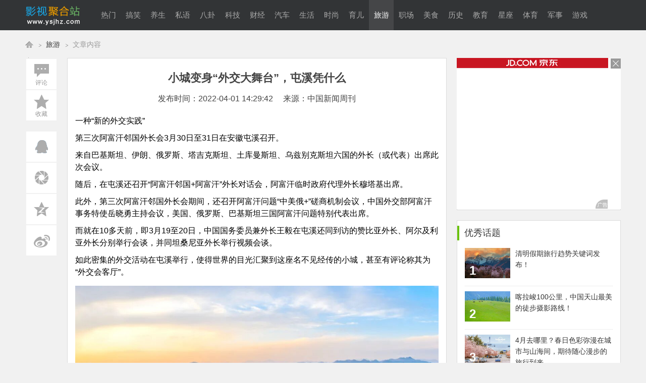

--- FILE ---
content_type: text/html
request_url: https://www.ysjhz.com/info/202204/01/6484e25f56336024096fe9a659c00663.html
body_size: 8126
content:
<!DOCTYPE html PUBLIC "-//W3C//DTD XHTML 1.0 Transitional//EN" "http://www.w3.org/TR/xhtml1/DTD/xhtml1-transitional.dtd">
<html xmlns="http://www.w3.org/1999/xhtml">
<head>
<meta http-equiv="Content-Type" content="text/html; charset=utf-8" />
<title>小城变身“外交大舞台”，屯溪凭什么_影视聚合站</title>
<meta name="keywords" content="旅游微信文章,最新微信文章,微信文章大全,影视资讯" />
<meta name="description" content="一种“新的外交实践”第三次阿富汗邻国外长会3月30日至31日在安徽屯溪召开。来自巴基斯坦、伊朗、俄罗斯、塔吉克斯坦、土库曼斯坦、乌兹别克斯坦六国的外长（或代表）出席此次会议。随后，在屯溪还召开“阿富汗邻国+阿富汗”外长对话会，阿富汗临时政府" />
<meta http-equiv="X-UA-Compatible" content="IE=Edge,chrome=1"/>
<meta name="viewport" content="width=device-width, initial-scale=1,maximum-scale=1" />
<meta name="referrer" content="never">
<base href="//www.ysjhz.com/" />
<link rel="stylesheet" type="text/css" href="static/css/pc.css" />
<link rel="shortcut icon" href="/favicon.ico" />
</head>
<body>
<div class="top">
	<div class="wp cl">
		<div class="logo">
			<h1><a class="bg img" href="./" title="影视聚合站"></a></h1>
		</div>
		<ul class="nav z">
						<li><a href="./" title="热门">热门</a></li>
						<li><a href="./index_1.html" title="搞笑">搞笑</a></li>
						<li><a href="./index_2.html" title="养生">养生</a></li>
						<li><a href="./index_3.html" title="私语">私语</a></li>
						<li><a href="./index_4.html" title="八卦">八卦</a></li>
						<li><a href="./index_5.html" title="科技">科技</a></li>
						<li><a href="./index_6.html" title="财经">财经</a></li>
						<li><a href="./index_7.html" title="汽车">汽车</a></li>
						<li><a href="./index_8.html" title="生活">生活</a></li>
						<li><a href="./index_9.html" title="时尚">时尚</a></li>
						<li><a href="./index_10.html" title="育儿">育儿</a></li>
						<li><a href="./index_11.html" title="旅游" class="on">旅游</a></li>
						<li><a href="./index_12.html" title="职场">职场</a></li>
						<li><a href="./index_13.html" title="美食">美食</a></li>
						<li><a href="./index_14.html" title="历史">历史</a></li>
						<li><a href="./index_15.html" title="教育">教育</a></li>
						<li><a href="./index_16.html" title="星座">星座</a></li>
						<li><a href="./index_17.html" title="体育">体育</a></li>
						<li><a href="./index_18.html" title="军事">军事</a></li>
						<li><a href="./index_19.html" title="游戏">游戏</a></li>
						<li><a href="./index_20.html" title="宠物">宠物</a></li>
					</ul>
	</div>
</div><script language="javascript">var _mod='view';</script>
<div class="wp cl" style="margin-top:15px;margin-bottom:15px">
	<div class="dh">
		<a href="/" class="bg nvhm" title="影视聚合站">影视聚合站</a><em class="bg">&rsaquo;</em>
		<a href="./index_11.html" title="旅游">旅游</a><em class="bg">&rsaquo;</em>
		<span>文章内容</span>		
	</div>
	<div class="wz_text">
		<div class="wtl">
			<div class="body">
				<h3>小城变身“外交大舞台”，屯溪凭什么</h3>
				<p class="btool" style="margin-bottom:20px"><span style="margin-right:20px">发布时间：2022-04-01 14:29:42</span><span>来源：中国新闻周刊</span></p>
				<p class="ad_view_top" style="display:none;margin-bottom:10px;"></p>				
				<p><b>一种“新的外交实践”</b></p><p><b>第三次阿富汗邻国外长会3月30日至31日在安徽屯溪召开。</b></p><p><b>来自巴基斯坦、伊朗、俄罗斯、塔吉克斯坦、土库曼斯坦、乌兹别克斯坦六国的外长（或代表）出席此次会议。</b></p><p><b>随后，在屯溪还召开“阿富汗邻国+阿富汗”外长对话会，阿富汗临时政府代理外长穆塔基出席。</b></p><p><b>此外，第三次阿富汗邻国外长会期间，还召开阿富汗问题“中美俄+”磋商机制会议，中国外交部阿富汗事务特使岳晓勇主持会议，美国、俄罗斯、巴基斯坦三国阿富汗问题特别代表出席。</b></p><p><b>而就在10多天前，即3月19至20日，中国国务委员兼外长王毅在屯溪还同到访的赞比亚外长、阿尔及利亚外长分别举行会谈，并同坦桑尼亚外长举行视频会谈。</b></p><p><b>如此密集的外交活动在屯溪举行，使得世界的目光汇聚到这座名不见经传的小城，甚至有评论称其为“外交会客厅”。</b></p><p><img class="loding" src="static/n.png" data-src="https%3A%2F%2Fmmbiz.qpic.cn%2Fmmbiz_jpg%2FZibeuu43K6eh3VDr35Lrdnv1dd5o8SKubMSNCE8qVvITsAZ6Lzv7DGpicIqia7ulAyDjkHvVP8j0RjCNYGVjiaJJBQ%2F640%3Fwx_fmt%3Djpeg" /></p><p><b>安徽黄山市屯溪区市区黄昏城景。图/图虫创意</b></p><p><b>为什么是屯溪？</b></p><p><b>屯溪是黄山市的中心城区，位于世界文化与自然遗产黄山脚下，新安江水从城中流淌而过。</b></p><p><b>对于此次会谈的举办地为何选在屯溪？外交学院亚洲研究所所长郭延军向中国新闻周刊表示，首要的考量是屯溪的外事接待能力和综合保障能力，包括交通条件、会务保障等。</b></p><p><b>屯溪虽然只是一个人口不足30万的小城区，但拥有黄山屯溪国际机场，为会议提供了基础的交通保障。</b></p><p><b>黄山屯溪国际机场距屯溪5.5公里，为4D级民用运输机场，是中国重要的旅游机场，也是安徽第二大民用机场和第二个国际机场，皖浙赣周边地区唯一的国际机场。</b></p><p><b>另外，京福高铁、黄杭高铁以及徽杭、合铜黄等高速公路通达屯溪，陆路交通方面也十分便利。</b></p><p><b>作为知名的旅游城市，黄山中心城区屯溪，全年可接待国内外游客1500万人次，有足够的能力保障前述各类外事活动举办。</b></p><p><b>曾任外交部政策研究室主任、中国国际问题研究所所长的杨成绪，同样向中国新闻周刊表示，屯溪的外事接待能力，以及综合保障能力，是重要的考量因素。同时他认为，当地人文自然环境、防疫安排也是考量因素。</b></p><p><b>“五岳归来不看山，黄山归来不看岳。”屯溪区地处世界名山黄山脚下，自然环境优越，人文底蕴深厚，黄山迎客松闻名天下，这是屯溪的天然优势。</b></p><p><b>在北京人民大会堂接待厅，有一幅特殊的艺术作品——铁画《迎客松》，原本放在安徽厅内陈列，周恩来总理在观赏时对其大加赞赏，表示“铁打的迎客松，象征着我们祖国的万古长青，既有政治气派，又有艺术魅力”。</b></p><p><b>之后，他指示工作人员将《迎客松》从安徽厅移往人民大会堂接待厅。自此，黄山迎客松走上了外交舞台，成了中华民族热情好客的象征。在不久前举行的北京冬奥会开幕式上，黄山迎客松造型的烟花还出现在鸟巢上空。</b></p><p><img class="loding" src="static/n.png" data-src="https%3A%2F%2Fmmbiz.qpic.cn%2Fmmbiz_jpg%2FZibeuu43K6eh3VDr35Lrdnv1dd5o8SKubBibUq1QL4S8o91aPsYhk7YJhDD7r8TaVqW11Vicf47gMnn1C2vWhar2g%2F640%3Fwx_fmt%3Djpeg" /></p><p><b>黄山迎客松。图/图虫创意</b></p><p><b>除了秀丽的自然风光，这次会议选址安徽屯溪，疫情的防控也是考量因素之一。</b></p><p><b>2021年7月，中美会谈安排在天津就有疫情防控方面的考虑。当时，外交部发言人赵立坚表示，中方将会谈安排在天津，主要是出于防疫安排。</b></p><p><b>全国防疫抗疫中，安徽是做得较好的省份之一，黄山更是疫情防控的“优等生”。</b></p><p><b>而屯溪作为黄山的一个区，常住人口29万余人，从疫情防控的角度看，相对容易实现精准防控。</b></p><p><b>在郭延军看来，把会议安排到北京以外的城市，一方面可以省去很多防疫安排上的繁琐程序；另一方面，举办这种国际会议，本身也是对中国地方文化、城市影响力的宣传。</b></p><p><b>之所以选择屯溪，还可以从中国外交服务国内发展、加强中外合作的角度来看。</b></p><p><b>自2016年起，中国外交部开始举行国内省区市全球推介活动，为地方开放创造条件，为世界了解中国打造平台。</b></p><p><b>在2017年举行的安徽省全球推介会上，王毅就曾盛赞黄山是“山的极品，不仅是中国，也是世界上最美的山”。</b></p><p><b>王毅说：“每一次来黄山都有一种兴奋，有一份自豪，黄山是我们中国最好的山，是中国的骄傲，是我们民族的脊梁，黄山完全可以代表我们中国，不仅可以走向亚洲，而且更可以走向世界。我们从事外交工作的一定要为黄山国际化发挥作用，尽我们一份力量。”</b></p><p><b>综合区位交通、保障能力、疫情防控等多方面因素，有国际机场、黄山名胜，以及外长盛赞的屯溪，脱颖而出成为“连接世界的大舞台”，并不让人意外。</b></p><p><b>屯溪之外还有谁？</b></p><p><b>事实上，中国领导人一直有在北京之外接待外宾的传统，尤其是近一段时间以来，主场外交也愈发多地选择放在首都之外。</b></p><p><b>上海、天津、武汉、西安等重镇，都是中国重要的“外交会客厅”。</b></p><p><b>印度总理莫迪2015年和2018年两次访华，首站分别是西安和武汉；2019年7月，第十二轮中美经贸高级别磋商就安排在上海举行。</b></p><p><b>中国人民大学国际关系学院副院长金灿荣向中国新闻周刊表示，近些年确实有很多活动放到北京以外的城市，比如中东欧“1+16”对话放在苏州，G20峰会安排在杭州，“一带一路”峰会在青岛等，这是一段时间以来一种“新的外交实践”。</b></p><p><b>他认为，通过举办这些重大国际活动，举办城市对外可以打开知名度，“像广告一样”；对内有助于提高管理水平，促进这些城市的国际化。</b></p><p><b>相较于之前更多的“分流”到大城市，新冠肺炎疫情之后，一些外事活动越来越倾向于选择小城市。</b></p><p><b>安徽屯溪之外，广西桂林、四川都江堰、江苏无锡都曾扮演过“外交会客厅”的角色。</b></p><p><b>从2021年3月中俄外长在桂林的会晤，到4月武夷山下的南平接待东盟四国外长，再到7月在都江堰与多国外长举行会谈，至今年年初，在无锡与中东五国外长，以及海合会秘书长和土耳其外长会谈……</b></p><p><b>外交搭台、地方唱戏，中国的“外交会客厅”越来越多，也越来越呈现出“下沉”的趋势。</b></p><p><b>郭延军对中国新闻周刊说，这是疫情之后的新做法，也是新尝试。</b></p><p><b>在他看来，这种尝试一方面可以减轻北京作为政治中心的外事活动压力；另外也可以很好地宣传中国整体的发展情况，促进地方的发展。</b></p><p><img class="loding" src="static/n.png" data-src="https%3A%2F%2Fmmbiz.qpic.cn%2Fmmbiz_jpg%2FZibeuu43K6eh3VDr35Lrdnv1dd5o8SKubff7dYVB0KX0C8Fmn0cmfPcWxKOBAh2C1PCPIcdcIzVjaooQ04NQX4A%2F640%3Fwx_fmt%3Djpeg" /></p><p><b>安徽黄山风景区风光。图/图虫创意</b></p><p><b>有分析指出，在风景不同、人文各异的地方举办外事活动，可以让到访的外方人士感知、感受中国多样风土人情和各地经济社会发展“跳动的脉搏”。同时，还能提升地方的知名度，甚至在疫情后，对这些地方的旅游业，也会起到带动作用。</b></p><p><b>金灿荣表示，阿富汗周边6个邻国，加上阿富汗以及俄罗斯、美国等总计10多个国家外长（或代表）在屯溪举行会谈，国内以及国际上报道都挺多，“这都是免费的广告”，“过去很多人不知道屯溪，现在很多人记住了”。</b></p><p><b>借助国际会议或外事活动，提升城市知名度、树立城市形象的成功案例并不鲜见，诸如瑞士小镇达沃斯、海南小镇博鳌、江南水乡乌镇等，都因会议而闻名。</b></p><p><b>金灿荣对中国新闻周刊说，像“布雷顿森林体系”的确立，其实就是在美国新罕布什尔州的一个小镇上；因“雅尔塔协定”闻名的雅尔塔，是克里米亚半岛上一个很小的城市。</b></p><p><b>他说，在屯溪召开的阿富汗邻国外长会议，本身出发点很好，是缔造和平，如果在中亚和阿富汗问题上出现一个“屯溪体系”，那么屯溪的知名度将不可同日而语。</b></p><p><b>总体来看，作为外事活动举办地的城市，大多景色秀美、文化底蕴深厚。比如桂林有山水甲天下之誉，王毅就曾对俄罗斯来访团队说，“这里的喀斯特地貌确实非常独特。桂林山水甲天下，相信一定会给各位留下很好的回忆。”</b></p><p><b>在金灿荣看来，中国现在越来越自信，外交层面上也更加灵活，更注意带动国内发展，以后其他城市其实也有机会。</b></p><p><b>那么，如何才能成为“外交会客厅”的又一成员呢？</b></p><p><b>受访专家认为，自然风光、人文底蕴，以及保障能力等基础条件之外，还在于地方上的积极沟通和争取。</b></p><p><b>金灿荣说，“现在外交部有意识要帮助地方走向国际，就看各个地方能不能抓住这个机会了。”</b></p><p><b>欢迎提供线索</b></p><p><b>作者邮箱：sunxiaobo365@163.com</b></p><p><b>值班编辑：肖冉</b></p><p><b>▼</b></p><p><b>欢迎关注中国新闻周刊视频号</b></p><p><b>（进入视频，点击帐号头像，加关注）</b></p>				<p class="ad_view_bottom" style="display:none;margin-top:10px;"></p>
			</div>
			<div class="tool">
				<a href="javascript:;" title="评论" data-type="pl"><i class="bg pl">评论</i></a>
				<a href="javascript:;" title="收藏" style="margin-bottom:20px" data-type="col"><i class="bg col">收藏</i></a>
				<a href="javascript:;" title="QQ好友和群" data-type="qq"><i class="bg qq"></i></a>
				<a href="javascript:;" title="微信" data-type="wx"><i class="bg wx"></i></a>
				<a href="javascript:;" title="QQ空间" data-type="qzone"><i class="bg qzone"></i></a>
				<a href="javascript:;" title="新浪微博" data-type="wb"><i class="bg wb"></i></a>
			</div>
			<script>var share_config={bdText:'小城变身“外交大舞台”，屯溪凭什么',bdDesc:'一种“新的外交实践”第三次阿富汗邻国外长会3月30日至31日在安徽屯溪召开。来自巴基斯坦、伊朗、俄罗斯、塔吉克斯坦、土库曼斯坦、乌兹别克斯坦六国的外长（或代表）出席此次会议。随后，在屯溪还召开“阿富汗邻国+阿富汗”外长对话会，阿富汗临时政府',bdUrl:'//www.ysjhz.com/info/202204/01/6484e25f56336024096fe9a659c00663.html',bdPic:'//mmbiz.qpic.cn/mmbiz_jpg/Zibeuu43K6eh3VDr35Lrdnv1dd5o8SKubkvOP1kjUIhSn0gVGcPBCEcE5B9CekR1C6pZwGXSKBbxicbeia9hnto7g/0?wx_fmt=jpeg'};</script>
			<div class="cybox"><a name="cybox"></a><div id="SOHUCS" sid="6484e25f56336024096fe9a659c00663"></div></div>
		</div>
		<div class="wtr">
			<div class="box ad_view_right" style="display:none"></div>
			<div class="box newsletter">
				<div class="title">优秀话题</div>
				<ul>
										<li>
						<a href="/info/202204/01/2e69a7823ce4bb0fbc6cf14e1432329a.html" class="imgbox" target="_blank"><img class="loding" src="static/pn.jpg" data-src="//mmbiz.qpic.cn/mmbiz_jpg/Qg7rEibosuNax07snoQ9HxbdulTib0ZJJtsK5icrQ89BVvEzM63icxzc7uLhnm3AzGerFTdzTJapIaGNLVd8ynib2ow/0?wx_fmt=jpeg" width="90" alt="清明假期旅行趋势关键词发布！" data-height="60" /></a>
						<h4><a href="/info/202204/01/2e69a7823ce4bb0fbc6cf14e1432329a.html" title="清明假期旅行趋势关键词发布！" target="_blank">清明假期旅行趋势关键词发布！</a></h4>
						<span class="sn">1</span>					</li>
										<li>
						<a href="/info/202204/01/dccbc3a98fe7952ed098b438b65c0d37.html" class="imgbox" target="_blank"><img class="loding" src="static/pn.jpg" data-src="//mmbiz.qpic.cn/mmbiz_jpg/46b217EzDHSKxfoiajbp0K3p5edhe080VvWeHqqibFsGCMOnR5tBmFiaAmMyf0xA4baMhPq5Q3noicWrmLuJMB9Xwg/0?wx_fmt=jpeg" width="90" alt="喀拉峻100公里，中国天山最美的徒步摄影路线！" data-height="60" /></a>
						<h4><a href="/info/202204/01/dccbc3a98fe7952ed098b438b65c0d37.html" title="喀拉峻100公里，中国天山最美的徒步摄影路线！" target="_blank">喀拉峻100公里，中国天山最美的徒步摄影路线！</a></h4>
						<span class="sn">2</span>					</li>
										<li>
						<a href="/info/202204/01/a1f5cfdca0bb1bc04a58927f423676fb.html" class="imgbox" target="_blank"><img class="loding" src="static/pn.jpg" data-src="//mmbiz.qpic.cn/mmbiz_jpg/ibfcEBXnhh0YwibKq090ErtbHicmgAJpOsuoQd1u2vKOibXHrGgn1AibLdX6u01nMvHkBuia8UibygFicqSuoHmDMSoXKw/0?wx_fmt=jpeg" width="90" alt="4月去哪里？春日色彩弥漫在城市与山海间，期待随心漫步的旅行到来" data-height="60" /></a>
						<h4><a href="/info/202204/01/a1f5cfdca0bb1bc04a58927f423676fb.html" title="4月去哪里？春日色彩弥漫在城市与山海间，期待随心漫步的旅行到来" target="_blank">4月去哪里？春日色彩弥漫在城市与山海间，期待随心漫步的旅行到来</a></h4>
						<span class="sn">3</span>					</li>
										<li>
						<a href="/info/202204/01/763046ae3c5e844e5911e74f47722922.html" class="imgbox" target="_blank"><img class="loding" src="static/pn.jpg" data-src="//mmbiz.qpic.cn/mmbiz_jpg/XlmGXYTkxQOBAYm2rpanTCpETxDWgW3IoPUdPAn3ZP3P4JcITq3n3PqEbtEe9ibmyYD4A9LJHyhEICGn3uzzfqA/0?wx_fmt=jpeg" width="90" alt="清明假期还能出游吗？官方回应" data-height="60" /></a>
						<h4><a href="/info/202204/01/763046ae3c5e844e5911e74f47722922.html" title="清明假期还能出游吗？官方回应" target="_blank">清明假期还能出游吗？官方回应</a></h4>
											</li>
										<li>
						<a href="/info/202204/01/c37a8c009a061dfb8549c8a14d5ea436.html" class="imgbox" target="_blank"><img class="loding" src="static/pn.jpg" data-src="//mmbiz.qpic.cn/mmbiz_jpg/O8AKMEzErECjQkKibh6UVgBXWibz1GfcoMsVaFoTCHNts9M00r2Malu16mia0D4INLOoHxcUUQkVjEB6VXOVZvUww/0?wx_fmt=jpeg" width="90" alt="单款游乐设备减税百万 海南“旅游高速”上还有哪些优惠政策？" data-height="60" /></a>
						<h4><a href="/info/202204/01/c37a8c009a061dfb8549c8a14d5ea436.html" title="单款游乐设备减税百万 海南“旅游高速”上还有哪些优惠政策？" target="_blank">单款游乐设备减税百万 海南“旅游高速”上还有哪些优惠政策？</a></h4>
											</li>
										<li>
						<a href="/info/202203/31/84e2bf1330623b21f9ba918790113e68.html" class="imgbox" target="_blank"><img class="loding" src="static/pn.jpg" data-src="//mmbiz.qpic.cn/mmbiz_jpg/Cv8xQykiaxHUhaVHaDRTLaFsLWt8wHrvd3zskQXyiawwAtQtRdTTAykwadHKByRRvhiblNFANpFnd64TDV0UqB99g/0?wx_fmt=jpeg" width="90" alt="今日通车！昆明到大理仅需2.5小时！" data-height="60" /></a>
						<h4><a href="/info/202203/31/84e2bf1330623b21f9ba918790113e68.html" title="今日通车！昆明到大理仅需2.5小时！" target="_blank">今日通车！昆明到大理仅需2.5小时！</a></h4>
											</li>
										<li>
						<a href="/info/202203/31/d58ecd9ca4e15a900a47f94747c57379.html" class="imgbox" target="_blank"><img class="loding" src="static/pn.jpg" data-src="//mmbiz.qpic.cn/mmbiz_jpg/qP4tffagnEnib6aaj6HAo95uzXk1rl8nI6WcgHFd46dHAKY2SsqAWsjCRRYvhbdbibu6YPWEFT9uQXkYBUUfic67Q/0?wx_fmt=jpeg" width="90" alt="胡杨树下 | 胡廷楣" data-height="60" /></a>
						<h4><a href="/info/202203/31/d58ecd9ca4e15a900a47f94747c57379.html" title="胡杨树下 | 胡廷楣" target="_blank">胡杨树下 | 胡廷楣</a></h4>
											</li>
									</ul>
			</div>			
		</div>
	</div>
</div>
<div class="foot cl">
	<div class="wp">
		<p class="z">&copy; 2016-2022 ysjhz.com Inc.</p>
		<p class="y">
			<a href="javascript:;">站点统计</a><span class="pipe">|</span>
			<a href="javascript:;">举报</a><span class="pipe">|</span>
			<a href="javascript:;">Archiver</a><span class="pipe">|</span>
			<a href="//m.ysjhz.com/">手机版</a><span class="pipe">|</span>
			<a href="javascript:;">小黑屋</a><span class="pipe">|</span>
			<a href="//www.ysjhz.com/" target="_blank">影视聚合站</a> ( <a href="https://beian.miit.gov.cn/" target="_blank">皖ICP备16004362号-1</a> )
	</div>
</div>
<script data-config="config.js" data-deps="zepto" data-main="pc.js" src="static/js/core.js"></script>
</body>
</html>

--- FILE ---
content_type: text/html;charset=UTF-8
request_url: https://u-x.jd.com/auto?spread_type=2&ad_type=7&ad_ids=514:6&union_id=58634068&pid=CMSc6pPnMBDU3vobGgAgt4HQx8HUUyoA&euid=&ref=https%3A%2F%2Fwww.ysjhz.com%2Finfo%2F202204%2F01%2F6484e25f56336024096fe9a659c00663.html&t=%E5%B0%8F%E5%9F%8E%E5%8F%98%E8%BA%AB%E2%80%9C%E5%A4%96%E4%BA%A4%E5%A4%A7%E8%88%9E%E5%8F%B0%E2%80%9D%EF%BC%8C%E5%B1%AF%E6%BA%AA%E5%87%AD%E4%BB%80%E4%B9%88_%E5%BD%B1%E8%A7%86%E8%81%9A%E5%90%88%E7%AB%99&_=1767863157121&p=ABIGVBhbHAoTAmVEH0hfIlgRRgYlXVZaCCsfSlpMWGVEH0hfIl4QGidzA25nNXgHYWtnVC0YMkJib1FZF2sQAhMHVBhaFgAbN1ESXBcHEwBcK2tKRk9aZVA1FDJNQwhGaxUFFABdH10cBBoOXBtrFDIiNw%3D%3D
body_size: 10931
content:
<!DOCTYPE html PUBLIC "-//W3C//DTD XHTML 1.0 Transitional//EN" "//www.w3.org/TR/xhtml1/DTD/xhtml1-transitional.dtd">
<html xmlns="//www.w3.org/1999/xhtml">
<head>
  <meta http-equiv="Content-Type" content="text/html; charset=utf-8" />
  <meta property="jd:goodsSize" content="8" />
  <title>（300-300）</title>
  <style>
         body,div,em,form,h1,h2,h3,h4,h5,h6,img,input,li,ol,p,pre,textarea,ul{margin:0;padding:0}body{font:12px/1.75 Tahoma,Arial;color:#000;background-color:#fff}li,ul{list-style-type:none}img{border:0}.jdAdLeft{float:left}.jdAdFs14{font-size:14px}.yh{font-family:"Microsoft Yahei"}.yh18{font:18px "Microsoft Yahei"}.jdAdCred{color:#c91521}a{color:#006a92;text-decoration:none}a:hover{text-decoration:underline}a:focus{outline:0}.clear{*zoom:1}.clear:after,.clear:before{content:" ";display:table}.clear:after{clear:both}.jdAdPn{position:relative;*zoom:1;height:300px;width:300px}.jdAdPn .jdAdInner{border:1px solid #eee;position:relative}.jdAdPn .jdAdLogo{background-color:#c81623;text-align:center;margin:-1px -1px 0;overflow:hidden;position:relative}.jdAdPn .jdAdLogo a{height:20px;display:block;width:300px}.jdAdPn .jdAdLogo img{position:absolute;left:50%;margin-left:-240px}.jdAdPn .jdAdCol{height:278px;overflow:hidden}.jdAdPn .jdContInner{position:relative}.jdAdPn .jdContInner ul{width:300px;height:40px;position:absolute;bottom:0;left:0;background-color:#fff;opacity:.8;filter:alpha(opacity=80)}.jdAdPn .jdContInner ul .jdAdName{width:280px;height:20px;line-height:20px;word-break:normal;overflow:hidden;text-align:center}.jdAdPn .jdContInner ul .jdAdPrice{word-wrap:break-word;word-break:normal;overflow:hidden;font-size:14px;font-weight:700;margin:auto}.jdAdPn .jdContInner .jdAdImg{text-align:center}.jdAdPn .jdContInner .jdAdImg img{width:255px;height:255px}.jdAdPn .jdContInner .jdAdPromo{float:left;display:inline;margin-left:5px;margin-top:2px;height:16px;overflow:hidden}.jdAdPn .jdContInner .jdAdPromo .tag_title{float:left;margin-right:5px;padding:0 2px;background-color:#E4393C;color:#fff;line-height:16px;font-family:arial,\5b8b\4f53;font-size:12px;font-weight:400}.jdAdPn .jdContInner .jdAdSubTag{float:left;display:inline;margin-left:5px}.jdAdPn .jdContInner li{padding-left:10px;line-height:24px;font-family:"Microsoft Yahei"}.jdAdPn .jdContInner .jdAdCover{position:absolute;left:0;top:0}.jdAdPn .jdContInner .jdAdCover img{width:300px;height:255px}.jdAdPn .jdAdList{position:absolute;padding-left:10px;height:25px;bottom:0;left:0;z-index:3}.jdAdPn .jdAdList li{float:left;display:inline;margin-right:20px;margin-top:10px;width:25px;height:20px;line-height:122px;overflow:hidden;text-align:center;cursor:pointer;color:#999}.jdAdPn .jdAdList li .jdAdLine{width:20px;height:4px;overflow:hidden;font-size:0;background-color:#ddd}.jdAdPn .jdAdList .select .jdAdLine,.jdAdPn .jdAdList li .select{background-color:#c91521}.jdAdPn .jdAbLogoBot{display:inline-block;position:absolute;bottom:1px;right:1px;width:24px;height:18px;overflow:hidden;line-height:999px;background:url(//img1.360buyimg.com/da/jfs/t2176/38/116455295/2717/c576a8d2/55efcd1aN19509f1f.png) top left no-repeat;z-index:11}.jdAdPn .jdAbLogoBot:hover{width:56px;background:url(//img1.360buyimg.com/da/jfs/t2176/38/116455295/2717/c576a8d2/55efcd1aN19509f1f.png)}.jdAdPn .jdIcon{width:18px; background-image: url(//img1.360buyimg.com/da/g15/M05/0E/1C/rBEhWlJYrAEIAAAAAAACetYAYQwAAECuwP__W4AAAKS951.png);}.jdAdPn .jdIcon:hover{width:50px;background-image: url(//img1.360buyimg.com/da/g13/M09/10/03/rBEhVFJYrDAIAAAAAAAHoRFcOGsAAECrwP_uYQAAAe5174.png);}
        .jdAdImg{position: relative;}
          .pinStyle{
                position: absolute;
                top: -2px;
                left: -1px;
                text-align: center;
                width: 101%;
                background: rgba(221,38,44,0.7);
                font-weight: bold;
                color: #fff;
                line-height: 18px;
            }
            .pinStyle span{
                display: block;
                font-size : 16px;
                padding: 2px 0 4px 0;
            }
         </style>
</head>
<body>
<div class="jdAdPn jdAdW644 clear" id="jdAdBox" >
  <a class="jdAbLogoBot" href="//union-click.jd.com/jdc?type=autojs&e=&t=W1dCFFlQCxxUQRMEAEAdQFkJ&p=JF8BAHoKHF0dWAYFUllVDE0eBWc4G1oUbQcyVW4NTA5JWC04Qh5QHEQJSkAbTg0IWDoXSQVJbVVRVVlZARhHH29fElkJWFZRA0IODkkRH2wBEg8cWQ5WUF5eXHsSA24IGlgUXgQLZFpUD0kSAmgBK2sVXDYyVl5cCUgXCmcJHg" target="_blank">京东推广</a>
  <div class="jdAdInner">
    <div class="jdAdLogo">
      <a href="//union-click.jd.com/jdc?type=autojs&e=&t=W1dCFFlQCxxUQRMEAEAdQFkJ&p=JF8BAHoKHF0dWAYFUllVDE0eBWc4G1oUbQcyVW4NTA5JWC04Qh5QHEQJSkAbTg0IWDoXSQVJbVVRVVlZARhHH29fElkJWFZRA0IODkkRH2wBEg8cWQ5WUF5eXHsSA24IGlgUXgQLZFpUD0kSAmgBK2sVXDYyVl5cCUgXCmcJHg" target="_blank">
        <img src="//img12.360buyimg.com/devfe/jfs/t1/63109/37/7375/3980/5d54cb7bE094bcd01/e5b464ceec78a867.jpg" alt="京东logo"></a>
    </div>
    <div class="jdAdRow clear" id="jdAdRow"></div>
  </div>
</div>
<div id="list2" style="display<:none"></div>
<script type="text/template" id="skuTpl">
  <% var l = datas.length %>
  <% for(var i = 0; i < 1; i++) { %>
  <div class="jdAdCol" id="jdAdCol<%= i %>">
    <div class="jdAdCont" id="jdAdList<%= i %>">
      <% for(var j = 0; j < l; j++) { %>
      <% var item = datas[j] %>
      <div id="<%=item.data_skuid %>" class="jdContInner" style="<%=j==0?'':'display:none'%>">
        <div class="jdAdImg">
          <% if ( j==0 && item.data_unick) {%>
          <%
          var str  = item.data_unick ; //item.data_unick
          var strs;
          strs = str.substring(0,1)+"**";
          if( str.length >4 ){
          strs = str.substring(0,1)+"**"+str.substring(str.length-1,str.length);
          }
          %>
          <div class="pinStyle">
            <span style="font-weight:normal;font-size:12px;padding:2px 0 0 0">京东用户</span>
            <span><%= strs%> &nbsp;&nbsp;&nbsp;&nbsp;专享价</span>
          </div>
          <% };%>
          <img src='
                        //img1.360buyimg.com/n1/<%= item.data_skuimg %>' alt="<%= item.data_skuname%>图片" /></div>
        <a href="<%= item.data_skuurl%>" id="clk<%=j%>" target='_blank' title="<%= item.data_skuname%>" data-skuid="<%= item.data_skuid%>" class="jdAdCover" ><img src="[data-uri]" alt="<%= item.data_skuname%>" /></a>
        <ul>
          <li class="jdAdName"><%= item.data_skuname %></li>
          <li class="jdAdPrice jdAdCred clear">
            <p class="jdAdLeft">￥
              <% if ( !item.data_price ) {%>
              <span class="jdAdPrice" id="price_<%= item.data_skuid %>"><%= item.data_skuprice %></span>
              <% }else{%>
              <span class="jdAdPrice" ><%= item.data_price %></span>
              <span class="jdAdPrice" id="price_<%= item.data_skuid %>" style="display:none"><%= item.data_skuprice %></span>
              <% };%>
            </p>
            <span class='jdAdSubTag' id='rprice_<%= item.data_skuid %>'><%= item.data_skuprice %></span><span class="jdAdPromo" id="promInfo_<%= item.data_skuid %>" style='display:none'></span>
          </li>
        </ul>
      </div>
      <% } %></div>
    <ul class="jdAdList" id="jdAdTags<%= i %>">
      <% for(var j = 0; j < l; j++) { %>
      <% var item = datas[j] %>
      <li><p class='jdAdLine'><%= j %></p></li>
      <% } %></ul>
  </div>

  <% } %>
</script>
<script src="https://h5.360buyimg.com/ws_js/jdwebm.js?v=jdAd" async></script>
<script>
  var bp_bizid = "jdAdList"
</script>
<script src="https://gias.jd.com/js/pc-tk.js"></script>
<script src="https://storage.360buyimg.com/jsresource/risk/handler.js"></script>
  <script src="https://storage.360buyimg.com/webcontainer/js_security_v3_0.1.4.js"></script>
  <script type="text/javascript" charset="utf-8" src="../../../static/js/sha256.js"></script>
  <script type="text/javascript" charset="utf-8" src="../../../static/js/sign.js"></script>
  <script type="text/javascript" charset="utf-8" src="../../../static/js/requestApi.js"></script>
  <script type="text/javascript">
    let goodSize = document.querySelector("meta[property='jd:goodsSize']").getAttribute("content")
    let params = {
        param: {
          param: {
            materialId: 1,
            unionId: getUrlParams(window.location.href).union_id,
          },
          page: {
            pageNo: 1,
            pageSize: goodSize,
          },
        },
        source: 20227,
        clientPageId: 'adAuto'
      };
    const paramsSign = {
      businessId: "1e715",
      functionId: "unionSearchMaterial",
      appid: "u_play",
    }
    var _global_dsp_data,
        _global_dsp_adid,
        price,
        allPrice = [],
        dxSkuList;

        addSign(paramsSign, params).then((h5st) => {
          getProductList(params, encodeURI(h5st)).then((res) => {
            let firstPageData = res
            if (firstPageData.length < goodSize) {
              params.param.page.pageNo = 2
              addSign(paramsSign, params).then((h5st) => {
                getProductList(params, encodeURI(h5st)).then((res) => {
                  let secondPageData = res
                  let finalData = firstPageData.concat(secondPageData.slice(0, 2))
                  getLinkList(finalData).then((res) => {
                    _global_dsp_data = {
                      Query: {
                        514: res,
                      },
                    }
                    handleGlobalDspData()
                  })
                })
              })
            } else {
              getLinkList(firstPageData).then((res) => {
                _global_dsp_data = {
                  Query: {
                    514: res,
                  },
                }
                handleGlobalDspData()
              })
            }
          })
        })
</script>
<!-- <script type="text/javascript" src="//static-alias-1.360buyimg.com/ad/temp/template.201501261730.min.js"></script> -->

<script type="text/javascript">
        function handleGlobalDspData() {
            _global_dsp_adid = Object.keys(_global_dsp_data.Query)[0]
            price =_global_dsp_data.Query[_global_dsp_adid]
            for(var i=0;i<price.length;i++){
                allPrice.push(price[i].price)
            }

            !function(a, b) {
                function c() {
                    return l++
                }
                function d(a) {
                    return function(b) {
                        return {}.toString.call(b) == "[object " + a + "]"
                    }
                }
                function e(a) {
                    if (!a)
                        return "";
                    var b = "jd.com/" + a;
                    return b
                }
                function f(a) {
                    var b = [];
                    return a.replace(q, "").replace(p, function(a, c, d) {
                        d && b.push(d)
                    }),
                    b
                }
                function g(a, b) {
                    this.uri = a,
                    this.dependencies = b || [],
                    this.exports = null,
                    this.status = 0,
                    this._waitings = {},
                    this._remain = 0
                }
                var h = a.seajs = {
                    version: "@VERSION"
                }
                , i = h.data = {}
                , j = "jd.com/";
                i.base = j,
                i.dir = j,
                i.cwd = "jd.com",
                i.charset = "utf-8";
                var k, l = 0, m = (d("Object"),
                d("String"),
                Array.isArray || d("Array")), n = d("Function"), o = h.cache = {};
                h.resolve = e;
                var p = /"(?:\\"|[^"])*"|'(?:\\'|[^'])*'|\/\*[\S\s]*?\*\/|\/(?:\\\/|[^\/\r\n])+\/(?=[^\/])|\/\/.*|\.\s*require|(?:^|[^$])\brequire\s*\(\s*(["'])(.+?)\1\s*\)/g
                , q = /\\\\/g
                , r = g.STATUS = {
                    FETCHING: 1,
                    SAVED: 2,
                    LOADING: 3,
                    LOADED: 4,
                    EXECUTING: 5,
                    EXECUTED: 6
                };
                g.prototype.resolve = function() {
                    for (var a = this, b = a.dependencies, c = [], d = 0, e = b.length; e > d; d++)
                        c[d] = g.resolve(b[d], a.uri);
                    return c
                }
                ,
                g.prototype.load = function() {
                    var a = this;
                    if (!(a.status >= r.LOADING)) {
                        a.status = r.LOADING;
                        for (var b, c = a.resolve(), d = a._remain = c.length, e = 0; d > e; e++)
                            b = g.get(c[e]),
                            b.status < r.LOADED ? b._waitings[a.uri] = (b._waitings[a.uri] || 0) + 1 : a._remain--;
                        if (0 === a._remain)
                            return void a.onload();
                        for (e = 0; d > e; e++)
                            b = o[c[e]],
                            b.status === r.SAVED && b.load()
                    }
                }
                ,
                g.prototype.onload = function() {
                    var a = this;
                    a.status = r.LOADED,
                    a.callback && a.callback();
                    var b, c, d = a._waitings;
                    for (b in d)
                        d.hasOwnProperty(b) && (c = o[b],
                        c._remain -= d[b],
                        0 === c._remain && c.onload());
                    delete a._waitings,
                    delete a._remain
                }
                ,
                g.prototype.exec = function() {
                    function a(b) {
                        return g.get(a.resolve(b)).exec()
                    }
                    var d = this;
                    if (d.status >= r.EXECUTING)
                        return d.exports;
                    d.status = r.EXECUTING;
                    var e = d.uri;
                    a.resolve = function(a) {
                        return g.resolve(a, e)
                    }
                    ,
                    a.async = function(b, d) {
                        return g.use(b, d, e + "_async_" + c()),
                        a
                    }
                    ;
                    var f = d.factory
                    , h = n(f) ? f(a, d.exports = {}, d) : f;
                    return h === b && (h = d.exports),
                    delete d.factory,
                    d.exports = h,
                    d.status = r.EXECUTED,
                    h
                }
                ,
                g.resolve = function(a, b) {
                    var c = {
                        id: a,
                        refUri: b
                    };
                    return c.uri || h.resolve(c.id, b)
                }
                ,
                g.define = function(a, c, d) {
                    var e = arguments.length;
                    1 === e ? (d = a,
                    a = b) : 2 === e && (d = c,
                    m(a) ? (c = a,
                    a = b) : c = b),
                    !m(c) && n(d) && (c = f(d.toString()));
                    var h = {
                        id: a,
                        uri: g.resolve(a),
                        deps: c,
                        factory: d
                    };
                    h.uri ? g.save(h.uri, h) : k = h
                }
                ,
                g.save = function(a, b) {
                    var c = g.get(a);
                    c.status < r.SAVED && (c.id = b.id || a,
                    c.dependencies = b.deps || [],
                    c.factory = b.factory,
                    c.status = r.SAVED)
                }
                ,
                g.get = function(a, b) {
                    return o[a] || (o[a] = new g(a,b))
                }
                ,
                g.use = function(b, c, d) {
                    var e = g.get(d, m(b) ? b : [b]);
                    e.callback = function() {
                        for (var b = [], d = e.resolve(), f = 0, g = d.length; g > f; f++)
                            b[f] = o[d[f]].exec();
                        c && c.apply(a, b),
                        delete e.callback
                    }
                    ,
                    e.load()
                }
                ,
                h.use = function(a, b) {
                    return g.use(a, b, i.cwd + "_use_" + c()),
                    h
                }
                ,
                g.define.cmd = {},
                a.define = g.define,
                h.Module = g,
                i.cid = c,
                h.require = function(a) {
                    var b = g.get(g.resolve(a));
                    return b.status < r.EXECUTING && (b.onload(),
                    b.exec()),
                    b.exports
                }
            }(this),
            define("js/_J", function() {
                var a = /^(?:\s*(<[\w\W]+>)[^>]*|#([\w-]*))$/
                , b = /^(?:#([\w-]+)|(\w+)|\.([\w-]+))$/;
                _J = function(c, d) {
                    d && (d = d.length ? d[0] : d);
                    var e = d || window.document;
                    if ("string" != typeof c)
                        return c.nodeType ? c : null;
                    if (match = "<" === c[0] && ">" === c[c.length - 1] && c.length >= 3 ? [null, c, null] : a.exec(c),
                    match && match[1]) {
                        var f = e.createElement("div");
                        return f.innerHTML = c,
                        f.childNodes[0]
                    }
                    return match && match[2] ? e.getElementById(match[2]) : (match = b.exec(c),
                    match[2] ? e.getElementsByTagName(match[2]) : match[3] ? e.getElementsByClassName ? e.getElementsByClassName(match[3]) : _J.getElementsByClassName(match[3], e) : void 0)
                }
                ,
                _J.extend = function() {
                    var a = arguments[0];
                    1 === arguments.length && (a = this);
                    var b = arguments[arguments.length - 1];
                    for (var c in b)
                        b.hasOwnProperty(c) && (a[c] = b[c]);
                    return a
                }
                ,
                _J.extend({
                    getElementsByClassName: function(a, b, c) {
                        var d = []
                        , e = (b || document).getElementsByTagName(c || "*")
                        , f = e.length
                        , g = new RegExp("\\s*" + a + "\\s*");
                        for (i = 0,
                        j = 0; f > i; i++)
                            g.test(e[i].className) && (d[j] = e[i],
                            j++);
                        return d
                    },
                    timeStamp: +new Date,
                    getScript: function(a, b) {
                        var c = document.createElement("script");
                        c.type = "text/javascript",
                        c.src = a,
                        c.onload = c.onreadystatechange = function() {
                            this.readyState && "loaded" !== this.readyState && "complete" !== this.readyState || (_J("head")[0].removeChild(c),
                            b && b())
                        }
                        ,
                        _J("head")[0].appendChild(c)
                    },
                    jsonp: function(a, b) {
                        b = !!b || "callback";
                        var b = (a.data || {},
                        "dsp_" + this.timeStamp++);
                        window[b] = function(b) {
                            a.callback(b)
                        }
                        ;
                        var c = a.url.indexOf("?")
                        , d = a.url + (c > -1 ? "&" : "?") + "callback=" + b + "&r=" + +new Date;
                        this.getScript(d, function() {
                            window[b] = void 0;
                            try {
                                delete window[b]
                            } catch (a) {}
                        })
                    }
                }),
                EventUtil = {
                    getEvent: function(a) {
                        return a || window.event
                    },
                    getTarget: function(a) {
                        return a.target || a.srcElement
                    },
                    on: function(a, b, c) {
                        if (a.addEventListener)
                            return a.addEventListener(b, c, !1),
                            c;
                        if (a.attachEvent) {
                            var d = function() {
                                var b = window.event;
                                b.target = b.srcElement,
                                c.call(a, b)
                            };
                            return a.attachEvent("on" + b, d),
                            d
                        }
                    },
                    off: function(a, b, c) {
                        a.removeEventListener ? a.removeEventListener(b, c, !1) : a.detachEvent && a.detachEvent("on" + b, c)
                    },
                    preventDefault: function(a) {
                        a.preventDefault ? a.preventDefault() : "returnValue"in a && (a.returnValue = !1)
                    },
                    stopPropagation: function(a) {
                        a.stopPropagation ? a.stopPropagation() : "cancelBubble"in a && (a.cancelBubble = !0)
                    }
                }
            }),
            define("js/cookie", function(a) {
                function b() {
                    var a = this.getAttribute("data-skuid") ? this.getAttribute("data-skuid") : "";
                    "" != a && f.setClickCookie(a)
                }
                function c() {
                    for (var a = 0; document.getElementById("clk" + a); )
                        EventUtil.on(document.getElementById("clk" + a), "click", b),
                        a++;
                    for (a = 0; document.getElementById("list" + a); )
                        EventUtil.on(document.getElementById("list" + a), "click", b),
                        a++
                }
                var d = a("js/config").cookie
                , e = a("js/datasource")
                , f = {
                    getNowTime: function() {
                        var a = new Date
                        , b = a.getFullYear()
                        , c = a.getMonth() + 1
                        , d = a.getDate()
                        , e = a.getHours()
                        , f = a.getMinutes()
                        , g = a.getSeconds()
                        , h = "";
                        return h = b + "-" + c + "-" + d + " " + e + ":" + f + ":" + g
                    },
                    getSkuId: function() {
                        var a = [];
                        if ("undefined" != typeof e)
                            for (var b = 0, c = e.length; c > b; b++)
                                a.push(e[b].data_skuid);
                        return a
                    },
                    getArrClick: function(a) {
                        var b = this
                        , c = "t=" + b.getNowTime() + "&p=" + _global_dsp_adid + "&s=" + a + "&y=1";
                        return c
                    },
                    setClickCookie: function(a) {
                        var b = this
                        , c = b.getArrClick(a);
                        b.initadsInfo("ads_info", c)
                    },
                    getMatId: function() {
                        return "undefined" == typeof mat_id ? 0 : mat_id
                    },
                    setMatIdClickCookie: function(a) {
                        var b = this
                        , c = b.getMatIdArrClick(a);
                        b.initmatidadsinfo("ads_info", c)
                    },
                    getMatIdArrClick: function() {
                        var a = this;
                        if (0 == a.getMatId())
                            return !1;
                        var b = "t=" + a.getNowTime() + "&p=" + a.getAdid("ad_ids") + "&m=" + a.getMatId() + "&y=1";
                        return b
                    },
                    getQueryStringKey: function(a, b) {
                        var c, d, e, f, g, h = {}, i = location.search.substring(1, location.search.length), j = 0;
                        if (i.length > 0)
                            for (i = i.replace(/\+/g, " "),
                            c = i.split("&"),
                            j = 0,
                            g = c.length; g > j; j++)
                                d = c[j].split("="),
                                e = decodeURIComponent(d[0]),
                                f = 2 === d.length ? decodeURIComponent(d[1]) : null,
                                h[e] = f;
                        var k = h[a];
                        return null !== k ? k : b
                    },
                    getAdid: function(a) {
                        var b, c, d = this;
                        return b = d.getQueryStringKey(a),
                        c = b.split(":"),
                        c.length > 1 ? Number(c[0]) : b
                    },
                    enabled: function(a) {
                        var b = !1
                        , c = this;
                        return "string" == typeof c.get(a) ? b = !0 : b
                    },
                    getAdsInfoLength: function(a) {
                        var b = this
                        , c = b.enabled(a) ? b.get(a).split("|").length : 0;
                        return c
                    },
                    getArrAdsInfo: function(a) {
                        var b = this
                        , c = b.enabled(a) ? b.get(a).split("|") : [];
                        return c
                    },
                    set: function(a, b, c) {
                        var c = c || {};
                        if (c.domain = c.domain || "",
                        c.path = c.path || "/",
                        c.expires = c.expires || 31536e6,
                        "number" == typeof c.expires) {
                            var d = new Date;
                            d.setTime(d.getTime() + c.expires)
                        }
                        document.cookie = a + "=" + b + ";expires=" + d.toGMTString() + (c.domain ? ";domain=" + c.domain : "") + ";path=" + c.path
                    },
                    get: function(a) {
                        var b, c = encodeURIComponent(a) + "=", d = document.cookie.indexOf(c), e = null;
                        return d > -1 && (b = document.cookie.indexOf(";", d),
                        -1 == b && (b = document.cookie.length),
                        e = decodeURIComponent(document.cookie.substring(d + c.length, b))),
                        e
                    },
                    remove: function(a) {
                        this.set(a, "", {
                            expires: -3600
                        })
                    },
                    uuid: function() {
                        function a() {
                            var a = {}
                            , b = window
                            , c = b.navigator
                            , d = "toLowerCase"
                            , e = b.screen
                            , f = document;
                            return a.D = e ? e.width + "x" + e.height : "-",
                            a.C = e ? e.colorDepth + "-bit" : "-",
                            a.language = (c && (c.language || c.browserLanguage) || "-")[d](),
                            a.javaEnabled = c && c.javaEnabled() ? 1 : 0,
                            a.characterSet = f.characterSet || f.charset || "-",
                            a
                        }
                        function b() {
                            return Math.round(2147483647 * Math.random())
                        }
                        function c() {
                            for (var b = a(), c = window.navigator, b = c.appName + c.version + b.language + c.platform + c.userAgent + b.javaEnabled + b.D + b.C + (document.cookie ? document.cookie : "") + (document.referrer ? document.referrer : ""), c = b.length, d = window.history.length; d > 0; )
                                b += d-- ^ c++
                        }
                        return b() ^ 2147483647 & c()
                    },
                    initjda: function() {
                        var a = this;
                        if (!a.enabled("__jda")) {
                            var b, c;
                            c = Date.parse(new Date).toString().substring(0, 10),
                            b = "." + a.uuid() + "." + c + "." + c + "." + c + ".0",
                            a.set("__jda", b, {
                                expires: 15552e6,
                                domain: ".jd.com"
                            })
                        }
                    },
                    initmatidadsinfo: function(a, b) {
                        var c, d = this;
                        if (0 == d.getMatId())
                            return !1;
                        if (d.enabled(a))
                            if (d.getAdsInfoLength(a) < 10) {
                                c = "string" == typeof b ? b : "t=" + d.getNowTime() + "&p=" + d.getAdid("ad_ids") + "&m=" + d.getMatId() + "&y=0";
                                var e = d.getArrAdsInfo(a);
                                e.push(c),
                                c = e.join("|"),
                                d.set(a, c, {
                                    expires: 7776e6,
                                    domain: ".x.jd.com"
                                })
                            } else {
                                c = "string" == typeof b ? b : "t=" + d.getNowTime() + "&p=" + d.getAdid("ad_ids") + "&m=" + d.getMatId() + "&y=0";
                                var f = d.getArrAdsInfo(a);
                                f.shift(),
                                f.push(c),
                                c = f.join("|"),
                                d.set(a, c, {
                                    expires: 7776e6,
                                    domain: ".x.jd.com"
                                })
                            }
                        else
                            c = "string" == typeof b ? b : "t=" + d.getNowTime() + "&p=" + d.getAdid("ad_ids") + "&m=" + d.getMatId() + "&y=0",
                            d.set(a, c, {
                                expires: 7776e6,
                                domain: ".x.jd.com"
                            })
                    },
                    initadsInfo: function(a, b) {
                        var c, d = this;
                        if (d.enabled(a)) {
                            if (d.getAdsInfoLength(a) < 10) {
                                if ("string" == typeof b)
                                    var e = b;
                                else
                                    var e = "t=" + d.getNowTime() + "&p=" + _global_dsp_adid + "&s=" + d.getSkuId().join(",") + "&y=0";
                                var f = d.getArrAdsInfo(a);
                                return f.push(e),
                                c = f.join("|"),
                                d.set(a, c, {
                                    expires: 7776e6,
                                    domain: ".x.jd.com"
                                }),
                                !0
                            }
                            if ("string" == typeof b)
                                var e = b;
                            else
                                var e = "t=" + d.getNowTime() + "&p=" + _global_dsp_adid + "&s=" + d.getSkuId().join(",") + "&y=0";
                            var g = d.getArrAdsInfo(a);
                            return g.shift(),
                            g.push(e),
                            c = g.join("|"),
                            d.set(a, c, {
                                expires: 7776e6,
                                domain: ".x.jd.com"
                            }),
                            !0
                        }
                        return c = "string" == typeof b ? b : "t=" + d.getNowTime() + "&p=" + _global_dsp_adid + "&s=" + d.getSkuId().join(",") + "&y=0",
                        d.set(a, c, {
                            expires: 7776e6,
                            domain: ".x.jd.com"
                        }),
                        !0
                    }
                };
                d._switch && (f.initadsInfo("ads_info"),
                f.initjda(),
                c())
            }),
            define("js/datasource", function(a) {
                function b(a, b) {
                    b = b || 99;
                    var c = []
                    , d = a.Query
                    , e = 0;
                    for (var f in d)
                        for (var g = d[f], e = 0; e < g.length && !(e >= b); e++) {
                            var h = g[e]
                            , i = {};
                            c.push({
                                data_skuid: h.sku_id,
                                data_skuname: h.ad_title,
                                data_skutag: h.sku_tag,
                                data_skusantags: h.sanjifenlei_txt,
                                data_skuimg: h.image_url,
                                data_skuurl: h.click_url,
                                data_skudiscount: i.Discount,
                                data_skuzk: i.Zk && 0 != i.Zk && 10 != i.Zk ? i.Zk + "折" : "直降",
                                data_onclick: i.OnClick ? i.OnClick : "void(0);",
                                data_monitor_url: h.monitor_url,
                                exposal_url: h.exposal_url,
                                data_baitiao: h.ious_sku,
                                data_send: h.ad_send_type,
                                data_type: h.ad_type,
                                data_unick: h.unick,
                                data_qk_price: h.qiangke_price,
                                data_price:h.price
                            })
                        }
                    return c
                }
                var c = a("js/config").datasource
                , d = b(_global_dsp_data, c.size);
                return d
            }),
            define("js/priceload", function(a, b, c) {
                var d = a("js/datasource")
                , e = function() {
                    this.loadAllPrice(d)
                };
                e.addPadding = [],
                c.exports = e,
                e.prototype = {
                    loadAllPrice: function(a) {
                        if (a && a.length > 0) {
                            for (var b = [], c = 0; c < a.length; c++)
                                if (4 == a[c].data_type) {
                                    var d = document.getElementById("price_" + a[c].data_skuid);
                                    d.parentNode.firstChild.nodeValue = "",
                                    d.previousSibling.innerHTML = "",
                                    d.innerHTML = "京东精选"
                                } else
                                    b.push("J_" + a[c].data_skuid);
                            // _J.jsonp({
                            //     url: "//px.3.cn/prices/mgets?skuids={skuids}&type=1".replace("{skuids}", b.join(",")),
                            //     callback: this.loadAllPriceCallback
                            // })
                        }
                    },
                    loadAllPriceCallback: function(a) {
                        for (var b = a, c = [], d = 0; d < b.length; d++) {
                            var e = b[d]
                            , f = document.getElementById("price_" + e[1]);
                            b[d].p > 0 ? f.innerHTML = parseFloat(b[d].p).toFixed(2) : (f.innerHTML = "已下架",
                            c.push(e[1]))
                        }
                    }
                }
            }),
            define("js/promoload", function(a, b, c) {
                var d = (a("js/config").promoload,
                a("js/datasource"))
                , e = function(a) {
                    this.config = a,
                    this.loadAllPromoLabel(d)
                };
                c.exports = e,
                e.prototype = {
                    promoLabelDict: {
                        1: "直降",
                        3: "赠券",
                        4: "赠京豆",
                        5: "赠品",
                        11: "会员特享",
                        22: "京豆优惠购"
                    },
                    loadAllPromoLabelCallback: function(a) {
                        for (var b = 0; b < a.length; b++) {
                            var c = a[b]
                            , f = c.pid
                            , g = c.pf
                            , h = [];
                            if (1 == d[b] && h.push("<span style='color: #fff;background:#6a77b6;padding:2px 2px 1px;margin: 2px 5px 5px 1px;line-height: 12px;display: inline-block;font-weight: 100;'>货到付款</span>"),
                            g && g.length > 0)
                                for (var i = 0; i < g.length; i++) {
                                    var j = e.prototype.promoLabelDict[g[i]];
                                    j && h.push("<span class='tag_title'>" + j + "</span>")
                                }
                            if (1 == d[b].data_baitiao && h.push("<span class='tag_title'>白条分期</span>"),
                            h.length > 0) {
                                var k = _J("#promInfo_" + f);
                                k.innerHTML = h.join(""),
                                k.style.display = ""
                            }
                        }
                    },
                    loadAllPromoLabel: function(a) {
                        if (a && a.length > 0) {
                            for (var b = [], c = 0; c < a.length; c++)
                                3 == a[c].data_type && b.push("J_" + (a[c].data_skuid || a[c].Id));
                            // _J.jsonp({
                            //     url: "//pf.3.cn/flags/mgets?skuids={skuids}".replace("{skuids}", b.join(",")),
                            //     callback: this.loadAllPromoLabelCallback
                            // })
                        }
                    }
                }
            }),
            define("js/show", [], function(a) {
                var b = a("js/datasource")
                , c = a("js/priceload")
                , d = a("js/promoload")
                , e = a("js/turns")
                , f = a("js/config")
                , g = _J("#skuTpl").innerHTML
                , h = _.template(g, {
                    datas: b
                });
                _J("#jdAdRow").innerHTML = h,
                new c;
                for (var i = f.turns.colnum || 1, j = 0; i > j; j++)
                    new e("#jdAdCol" + j);
                b && setTimeout(function() {
                    for (var a = 0; a < b.length; a++)
                        try {
                            var c = b[a].exposal_url;
                            c && _J.getScript(c)
                        } catch (d) {}
                }, 5),
                new d
            }),
            !function() {
                var a, b, c, d, e, f, g, h, i, j, k = this;
                k._,
                a = {},
                b = Array.prototype,
                c = Object.prototype,
                d = Function.prototype,
                b.push,
                e = b.slice,
                b.concat,
                c.toString,
                c.hasOwnProperty,
                Array.isArray,
                Object.keys,
                d.bind,
                f = function(a) {
                    return a instanceof f ? a : this instanceof f ? void (this._wrapped = a) : new f(a)
                }
                ,
                "undefined" != typeof exports ? ("undefined" != typeof module && module.exports && (exports = module.exports = f),
                exports._ = f) : k._ = f,
                f.each = f.forEach = function(b, c, d) {
                    var e, g, h;
                    if (null == b)
                        return b;
                    if (b.length === +b.length) {
                        for (e = 0,
                        g = b.length; g > e; e++)
                            if (c.call(d, b[e], e, b) === a)
                                return
                    } else
                        for (h = f.keys(b),
                        e = 0,
                        g = h.length; g > e; e++)
                            if (c.call(d, b[h[e]], h[e], b) === a)
                                return;
                    return b
                }
                ,
                f.defaults = function(a) {
                    return f.each(e.call(arguments, 1), function(b) {
                        if (b)
                            for (var c in b)
                                void 0 === a[c] && (a[c] = b[c])
                    }),
                    a
                }
                ,
                f.templateSettings = {
                    evaluate: /<%([\s\S]+?)%>/g,
                    interpolate: /<%=([\s\S]+?)%>/g,
                    escape: /<%-([\s\S]+?)%>/g
                },
                g = /(.)^/,
                h = {
                    "'": "'",
                    "\\": "\\",
                    "\r": "r",
                    "\n": "n",
                    "\u2028": "u2028",
                    "\u2029": "u2029"
                },
                i = /\\|'|\r|\n|\u2028|\u2029/g,
                j = function(a) {
                    return "\\" + h[a]
                }
                ,
                f.template = function(a, b, c) {
                    var d, e, h, k, l, m;
                    c = f.defaults({}, c, f.templateSettings),
                    d = new RegExp([(c.escape || g).source, (c.interpolate || g).source, (c.evaluate || g).source].join("|") + "|$","g"),
                    e = 0,
                    h = "__p+='",
                    a.replace(d, function(b, c, d, f, g) {
                        return h += a.slice(e, g).replace(i, j),
                        e = g + b.length,
                        c ? h += "'+\n((__t=(" + c + "))==null?'':_.escape(__t))+\n'" : d ? h += "'+\n((__t=(" + d + "))==null?'':__t)+\n'" : f && (h += "';\n" + f + "\n__p+='"),
                        b
                    }),
                    h += "';\n",
                    c.variable || (h = "with(obj||{}){\n" + h + "}\n"),
                    h = "var __t,__p='',__j=Array.prototype.join,print=function(){__p+=__j.call(arguments,'');};\n" + h + "return __p;\n";
                    try {
                        k = new Function(c.variable || "obj","_",h)
                    } catch (n) {
                        throw n.source = h,
                        n
                    }
                    return b ? k(b, f) : (l = function(a) {
                        return k.call(this, a, f)
                    }
                    ,
                    m = c.variable || "obj",
                    l.source = "function(" + m + "){\n" + h + "}",
                    l)
                }
            }
            .call(this),
            define("js/turns", function(a, b, c) {
                var d = a("js/config").turns
                , e = function(a) {
                    this.size = d.size,
                    this.list = _J(d.contName, _J(a)),
                    this.conts = _J(d.tagName, _J(a)),
                    this.conts[0].className += " select",
                    this.interval = d.interval,
                    this.pos = 0,
                    this.timer = null,
                    this.start(),
                    this.mouseoverout(_J(a), this.conts)
                };
                c.exports = e,
                e.prototype = {
                    start: function() {
                        t_timer = this.timer = setTimeout(this.turnsCallback.apply(this), this.interval)
                    },
                    turnsCallback: function() {
                        var a = this;
                        return function() {
                            a.pos %= a.size,
                            a.list[a.pos].style.display = "none";
                            var b = a.conts[a.pos].className;
                            a.conts[a.pos].className = b.replace(" select", ""),
                            a.pos++,
                            a.pos %= a.size,
                            a.list[a.pos].style.display = "",
                            a.conts[a.pos].className += " select",
                            t_timer = a.timer = setTimeout(a.turnsCallback.apply(a), a.interval)
                        }
                    },
                    mouseoverout: function(a, b) {
                        var c = this;
                        a.onmouseover = function() {
                            clearTimeout(c.timer)
                        }
                        ,
                        a.onmouseout = function() {
                            c.start()
                        }
                        ;
                        for (var d = 0; d < b.length; d++)
                            b[d].index = d,
                            b[d].onmouseover = function() {
                                c.list[c.pos].style.display = "none",
                                c.list[this.index].style.display = "";
                                for (var a = 0; a < c.conts.length; a++)
                                    c.conts[a].className = c.conts[a].className.replace(" select", "");
                                c.conts[this.index].className += " select",
                                c.pos = this.index
                            }
                    }
                }
            });

                define('js/config',{
                datasource:{
                    size:6
                },
                addskus:{

                },
                priceload:{

                },
                turns:{
                    size: 6,
                    colnum: 1,
                    interval:3000,
                    contName: ".jdContInner",
                    tagName: ".jdAdLine"

                },
                cookie:{
                    _switch:true
                }

                });
                seajs.use('js/_J');
                seajs.use('js/show');
                seajs.use('js/cookie');

        }
    
</script>
</body>
</html>

--- FILE ---
content_type: text/css
request_url: https://www.ysjhz.com/static/css/pc.css
body_size: 1766
content:
*{word-wrap:break-word}body,input,button,select,textarea{font:12px/2 'Microsoft Yahei','Tahoma,Helvetica','SimSun',sans-serif;color:#444}body{background-color:#F1F1F1}textarea{resize:none}body,ul,ol,li,dl,dd,p,h1,h2,h3,h4,h5,h6,form,fieldset,.pr,.pc{margin:0;padding:0}table{empty-cells:show;border-collapse:collapse}caption,th{text-align:left;font-weight:400}ul li,.xl li{list-style:none}h1,h2,h3,h4,h5,h6{font-size:1em}em,cite,i{font-style:normal}a{color:#333;text-decoration:none}a:hover{text-decoration:none}a img{border:none}label{cursor:pointer}.z{float:left}.y{float:right}.cl:after{content:".";display:block;height:0;clear:both;visibility:hidden}.cl{zoom:1}.wp{width:1180px;margin:0 auto}.bg{background:url(img.png) no-repeat}.div_fixed{position:fixed;top:0}.div_static{position:static}
/*top*/
.top{background-color:#323436;height:60px;width:100%}
.top .logo{float:left;width:140px;height:50px;padding:5px 0 0 0;overflow:hidden}
.top .logo .img{background-position:0 -150px;width:110px;height:50px;display:block}
.top .nav{width:1030px;height:60px;line-height:60px;overflow:hidden}
.top .nav li{float:left}
.top .nav li a{display:block;font-size:14.9px;color:#aaa;padding:0 9.6px;overflow:hidden}
.top .nav li a:hover,.top .nav li a.on{background-color:#454648;color:#fff}
/*dh*/
.dh{height:40px;line-height:27px;font-size:14px;overflow:hidden;color:#999}
.dh a,.dh em,.dh span{float:left;margin-right:5px}
.dh .nvhm{width:16px;background-position:0 7px;overflow:hidden;line-height:200px}
.dh em{width:15px;background-position:0px -20px;line-height:200px;overflow:hidden}
/*apart*/
.apart{width:1200px;margin:80px auto 0 auto;overflow:hidden}
.apart li{float:left;position:relative;width:380px;overflow:hidden;height:255px;margin:0 10px 20px 10px;background:#FFFFFF}
.apart li .fmpic{height:200px;overflow:hidden;display:block}
.apart li .fmpic img{vertical-align:middle}
.apart li h3{font-size:14px;color:#322c27;line-height:20px;font-weight:400;height:50px;padding:8px 10px 0 10px}
/*wz_text*/
.wz_text{width:100%}
.wz_text .wtl{width:835px;overflow:hidden;float:left}
.wz_text .wtl .snav{float:left;width:60px}
.wz_text .wtl .snav a{display:block;width:60px;height:35px;line-height:35px;font-size:12px;text-align:center;background-color:#fff;border:1px solid #f1f1f1;border-bottom:0}
.wz_text .wtl .snav a:hover,.wz_text .wtl .snav a.on{background-color:#6BC30D;color:#fff}
.wz_text .wtl .tool{float:left;width:60px;z-index:10}
.wz_text .wtl .tool a,.wz_text .wtl .tool i{display:block;width:60px;height:60px}
.wz_text .wtl .tool a{background-color:#fff;border:2px solid #f1f1f1;border-bottom:0}
.wz_text .wtl .tool i{text-align:center;line-height:95px;color:#999}
.wz_text .wtl .tool i:hover{color:#fff}
.wz_text .wtl .tool .pl{background-position:-16px 10px}
.wz_text .wtl .tool .pl:hover{background-color:#F74864;background-position:-61px 10px}
.wz_text .wtl .tool .col{background-position:-107px 9px}
.wz_text .wtl .tool .col:hover{background-color:#1EC354;background-position:-153px 9px}
.wz_text .wtl .tool .qq{background-position:-16px -36px}
.wz_text .wtl .tool .qq:hover{background-color:#5CA3DF;background-position:-61px -36px}
.wz_text .wtl .tool .wx{background-position:-107px -36px}
.wz_text .wtl .tool .wx:hover{background-color:#56C418;background-position:-153px -36px}
.wz_text .wtl .tool .qzone{background-position:-16px -88px}
.wz_text .wtl .tool .qzone:hover{background-color:#FFCE0B;background-position:-61px -88px}
.wz_text .wtl .tool .wb{background-position:-107px -88px}
.wz_text .wtl .tool .wb:hover{background-color:#F74864;background-position:-153px -88px}
.wz_text .wtl .body,.wz_text .wtl .list{float:right;width:720px;padding:15px;border:1px solid #dcdcdc;margin-bottom:20px !important;background:#FFF;font-size:16px}
.wz_text .wtl .body h3{float:left;width:100%;line-height:28px;text-align:center;margin-bottom:15px;font-size:22px;margin-top:10px}
.wz_text .wtl .body img{max-width:720px;margin:5px 0 5px 0}
.wz_text .wtl .body p{line-height:24px; margin-bottom:10px;float:left;width:100%}
.wz_text .wtl .body p img{text-indent:0em}
.wz_text .wtl .body .video_wp{width:100%;height:450px;text-align:center;background-color:black;float:left;margin-bottom:15px;}
.wz_text .wtl .body .video_wp video{width:100%;height:100%}
.wz_text .wtl .body b{font-weight:100;color:#000000}
.wz_text .wtl .body hr{border:0;background-color:#ddd;height:1px}
.wz_text .wtr{width:325px;overflow:hidden;float:right}
.wz_text .wtr .box{background:#fff;border:1px solid #dcdcdc;text-align:center;padding:0 0;margin-bottom:20px}
/*newsletter*/
.wz_text .wtr .newsletter{text-align:left;padding-top:10px}
.newsletter .title{background:#fff;font-size:18px;color:#3a3a3a;font-weight:400;height:29px;line-height:28px;border-left:4px solid #6BC30D;text-indent:10px}
.newsletter ul{padding:15px 15px 0 15px}
.newsletter ul li{height:75px;overflow:hidden;margin-bottom:10px;position:relative;border-bottom:1px dotted #dcdcdc}
.newsletter ul li a.imgbox{float:left;width:90px;height:60px;overflow:hidden;margin-right:10px}
.newsletter ul li h4{float:left;width:193px;font-size:14px;height:62px;overflow:hidden;line-height:22px;font-weight:400}
.newsletter ul li span.sn{width:20px;height:20px;line-height:20px;position:absolute;left:5px;top:35px;color:#fff;font-size: 24px;font-weight:700;text-align:center}
.newsletter ul li:last-child{border-bottom:0}
.btool{text-align:center}
/*cong*/
.wz_text .wtr .cong{border-top:2px solid #6BC30D;padding:10px 0;display:block}
.wz_text .wtr .cong .yqlj{text-align:left;padding:0 15px;margin-bottom:10px}
.wz_text .wtr .cong .yqlj a{margin-right:10px}
/*list*/
.list ul li{height:115px;overflow:hidden;margin-bottom:10px;position:relative;border-bottom:1px dotted #dcdcdc}
.list ul li:last-child{border-bottom:0}
.list ul li a.imgbox{float:left;width:150px;height:100px;overflow:hidden;margin-right:15px}
.list ul li h4{float:left;width:555px;font-size:18px;height:64px;overflow:hidden;line-height:32px;font-weight:500;margin-bottom:7px}
.list ul li span{float:left;width:555px;color:#999;font-size:13px}
.list ul li span i{margin-right:15px}
.list ul li span a.icon-comment{float:right;width:16px;height:16px;background-position:0 -86px;display:block;margin-top:5px}
/*cy*/
.cybox{float:right;width:720px;padding:15px;border:1px solid #dcdcdc;margin-bottom:0 !important;background:#FFF;font-size:14px}
/*page*/
.page{height:40px;line-height:40px;margin-top:10px;margin-bottom:20px;font-size:14px}
.page a{height:32px;line-height:32px;padding:0 10px;border:1px #c5c5c5 solid;margin-right:5px;float:left;display:inline}
.page a.on{color:white;background:#0062A4;border-color:#0062A4}
.page a.text{color:#777;cursor:default}
.page span{height:28px;line-height:18px;float:left;width:30px;text-align:center;margin-right:5px}
/*zz*/
@-webkit-keyframes loading_icon{0%{-webkit-transform:rotate(0deg);-o-transform:rotate(0deg);-moz-transform:rotate(0deg);transform:rotate(0deg)}100%{-webkit-transform:rotate(360deg);-o-transform:rotate(360deg);-moz-transform:rotate(360deg);transform:rotate(360deg)}}@-moz-keyframes loading_icon{0%{-webkit-transform:rotate(0deg);-o-transform:rotate(0deg);-moz-transform:rotate(0deg);transform:rotate(0deg)}100%{-webkit-transform:rotate(360deg);-o-transform:rotate(360deg);-moz-transform:rotate(360deg);transform:rotate(360deg)}}@-ms-keyframes loading_icon{0%{-webkit-transform:rotate(0deg);-o-transform:rotate(0deg);-moz-transform:rotate(0deg);transform:rotate(0deg)}100%{-webkit-transform:rotate(360deg);-o-transform:rotate(360deg);-moz-transform:rotate(360deg);transform:rotate(360deg)}}@-o-keyframes loading_icon{0%{-webkit-transform:rotate(0deg);-o-transform:rotate(0deg);-moz-transform:rotate(0deg);transform:rotate(0deg)}100%{-webkit-transform:rotate(360deg);-o-transform:rotate(360deg);-moz-transform:rotate(360deg);transform:rotate(360deg)}}@keyframes loading_icon{0%{-webkit-transform:rotate(0deg);-o-transform:rotate(0deg);-moz-transform:rotate(0deg);transform:rotate(0deg)}100%{-webkit-transform:rotate(360deg);-o-transform:rotate(360deg);-moz-transform:rotate(360deg);transform:rotate(360deg)}}.list_loading{height:128px;position:relative}.list_loading .loading_icon{width:40px;height:40px;display:block;box-shadow:0 0 0 3px #d1d1d1 inset;border-radius:50%;position:absolute;left:50%;top:50%;margin:-20px 0 0 -20px;-webkit-transform:translate3d(0, 0, 0);-moz-transform:translate3d(0, 0, 0);-ms-transform:translate3d(0, 0, 0);-o-transform:translate3d(0, 0, 0);transform:translate3d(0, 0, 0);-webkit-animation:loading_icon 1s ease-in-out infinite;-moz-animation:loading_icon 1s ease-in-out infinite;-ms-animation:loading_icon 1s ease-in-out infinite;-o-animation:loading_icon 1s ease-in-out infinite;animation:loading_icon 1s ease-in-out infinite}.list_loading .loading_icon:after{content:'';width:8px;height:8px;background:#d1d1d1;display:block;border-radius:50%;position:absolute;left:50%;bottom:5px;margin-left:-4px}
/*foot*/
.foot{background:#323436;color:#8E8E8E;padding:15px 0;width:100%}
.foot a{color:#8E8E8E}
.foot span.pipe{padding:0 5px 0 5px;color:#555}

--- FILE ---
content_type: text/javascript
request_url: https://u-x.jd.com/static/js/requestApi.js
body_size: 1335
content:
// 获取图文的商品信息
let getProduct = function(params, h5st) {
  request('unionSearch', params, h5st).then(data => {
    $('img').prop({'src': `https://img11.360buyimg.com/imagetools/${data.data.skuPage.result[0].imageUrl}`})
    $('i').text(data.data.skuPage.result[0].skuName)
    $('em').text(`￥${data.data.skuPage.result[0].price}`)
  })
}

// 获取播放的商品信息
let getProductList = function(params, h5st) {
  return request('unionSearchMaterial', params, h5st).then(res => {
    const data = res.result.goodsSynopsisList || []
    const newGoodsInfoArr = data.map(item => {
      return (item = handleData(item))
    })
    return newGoodsInfoArr
  }).catch(err => {
    console.log(err,'err')
  })
}

let handleData = function(obj) {
  const data = JSON.parse(JSON.stringify(obj))
  let newObj = {
    ad_title: data.skuName,
    image_url: data.imageUrl,
    sku_id: data.skuId,
    price: data.price,
    good_comments: data.goodComments,
    sanjifenlei_txt: data.cid3Name || '热卖'
  }
  return newObj
}

// 获取播放的转链URL
const getLinkList = function(obj) {
  const data = JSON.parse(JSON.stringify(obj))
  const url = window.location.href
  const pid = getUrlParams(url).pid
  const p = getUrlParams(url).p
  let promotionReq = []
  data.forEach(item => {
    const obj = {}
    obj.sku = item.sku_id
    obj.pid = pid
    obj.p = p
    promotionReq.push(obj)
  })
  const params = {
    source: 2,
    param: {
      promotionReq
    }
  }
  return request('', params).then(res => {
    let clickUrlList = res.result
    data.forEach((item,index) => {
      item.click_url = clickUrlList[index]
    })
    return data
  })
}

// 获取图文的转链URL
const getLink = function(skuId) {
  const url = window.location.href
  const params = {
    source: 1,
    param: {
      promotionReq: [
        {
          pid: getUrlParams(url).pid,
          sku: skuId,
        }
      ]
    }
  }
  request('', params).then(data => {
    $('a').prop({'href': data.result[0]})
  })
}

const request = function(functionId, body, h5st, config = {}) {
  let url = functionId ? 'https://api.m.jd.com/api' : 'https://ads-union.jd.com/getLink'
  let bodyParam = `functionId=${functionId}&appid=${'u_play'}&body=${encodeURIComponent(JSON.stringify(body))}${h5st ? `&h5st=${h5st}` : ''}`
  return getGiasJsToken().then(({jsToken = ''}) => {
    if(jsToken) {
      if (functionId) bodyParam = `${bodyParam}&x-api-eid-token=${jsToken}`
    }
    return fetch(url, {
      method: "POST",
      credentials: functionId ? 'include' : 'omit',
      headers: {
        "Content-Type": functionId ? "application/x-www-form-urlencoded" : 'application/json'
      },
      body: functionId ? bodyParam : JSON.stringify(body)
    }).then(res => res.json()).then(res => {
      return res
    }).catch(err => {
      return Promise.reject(err)
    })
  })
}

function getUrlParams(url) {
  let urlStr = url.split('?')[1]
  let obj = {};
  let paramsArr = urlStr.split('&')
  for(let i = 0,len = paramsArr.length;i < len;i++){
    let arr = paramsArr[i].split('=')
    obj[arr[0]] = arr[1]
  }
  return obj
}

let JS_TOKEN = ''
// 获取设备指纹的JsToken
const getGiasJsToken = () => {
  if(JS_TOKEN) return Promise.resolve(JS_TOKEN)
  return new Promise((resolve, reject) => {
    try {
      window.getJsToken((res = {}) => {
        console.log("JS token 获取结果：", res)
        JS_TOKEN = res
        resolve(res)
      }, 3000)
    } catch (error) {
      resolve({})
    }
  })
}

--- FILE ---
content_type: application/javascript
request_url: https://www.ysjhz.com/static/js/config.js
body_size: -209
content:
define(function(require,exports,module){
	/*模块逻辑*/
	exports=module.exports={
		debug:1,
		paths:{
			//路径ID:路径字符串
			web:'web'
		},
		modules:{
			//模块标识:[版本号,[依赖关系],字符编码]
			'zepto':['1.1.4'],
			'wap':['1.2.6',['zepto']],
			'pc':['1.4.1',['zepto']],
		}
	}
});

--- FILE ---
content_type: text/javascript
request_url: https://u-x.jd.com/static/js/sha256.js
body_size: 1608
content:
/**
*
* Secure Hash Algorithm (SHA256)
* http://www.webtoolkit.info/
*
* Original code by Angel Marin, Paul Johnston.
*
**/
function SHA256(s){
  var chrsz = 8;
  var hexcase = 0;
  function safe_add (x, y) {
    var lsw = (x & 0xFFFF) + (y & 0xFFFF);
    var msw = (x >> 16) + (y >> 16) + (lsw >> 16);
    return (msw << 16) | (lsw & 0xFFFF);
  }
  function S (X, n) { return ( X >>> n ) | (X << (32 - n)); }
  function R (X, n) { return ( X >>> n ); }
  function Ch(x, y, z) { return ((x & y) ^ ((~x) & z)); }
  function Maj(x, y, z) { return ((x & y) ^ (x & z) ^ (y & z)); }
  function Sigma0256(x) { return (S(x, 2) ^ S(x, 13) ^ S(x, 22)); }
  function Sigma1256(x) { return (S(x, 6) ^ S(x, 11) ^ S(x, 25)); }
  function Gamma0256(x) { return (S(x, 7) ^ S(x, 18) ^ R(x, 3)); }
  function Gamma1256(x) { return (S(x, 17) ^ S(x, 19) ^ R(x, 10)); }
  function core_sha256 (m, l) {
    var K = new Array(0x428A2F98, 0x71374491, 0xB5C0FBCF, 0xE9B5DBA5, 0x3956C25B, 0x59F111F1, 0x923F82A4, 0xAB1C5ED5, 0xD807AA98, 0x12835B01, 0x243185BE, 0x550C7DC3, 0x72BE5D74, 0x80DEB1FE, 0x9BDC06A7, 0xC19BF174, 0xE49B69C1, 0xEFBE4786, 0xFC19DC6, 0x240CA1CC, 0x2DE92C6F, 0x4A7484AA, 0x5CB0A9DC, 0x76F988DA, 0x983E5152, 0xA831C66D, 0xB00327C8, 0xBF597FC7, 0xC6E00BF3, 0xD5A79147, 0x6CA6351, 0x14292967, 0x27B70A85, 0x2E1B2138, 0x4D2C6DFC, 0x53380D13, 0x650A7354, 0x766A0ABB, 0x81C2C92E, 0x92722C85, 0xA2BFE8A1, 0xA81A664B, 0xC24B8B70, 0xC76C51A3, 0xD192E819, 0xD6990624, 0xF40E3585, 0x106AA070, 0x19A4C116, 0x1E376C08, 0x2748774C, 0x34B0BCB5, 0x391C0CB3, 0x4ED8AA4A, 0x5B9CCA4F, 0x682E6FF3, 0x748F82EE, 0x78A5636F, 0x84C87814, 0x8CC70208, 0x90BEFFFA, 0xA4506CEB, 0xBEF9A3F7, 0xC67178F2);
    var HASH = new Array(0x6A09E667, 0xBB67AE85, 0x3C6EF372, 0xA54FF53A, 0x510E527F, 0x9B05688C, 0x1F83D9AB, 0x5BE0CD19);
    var W = new Array(64);
    var a, b, c, d, e, f, g, h, i, j;
    var T1, T2;
    m[l >> 5] |= 0x80 << (24 - l % 32);
    m[((l + 64 >> 9) << 4) + 15] = l;
    for ( var i = 0; i<m.length; i+=16 ) {
      a = HASH[0];
      b = HASH[1];
      c = HASH[2];
      d = HASH[3];
      e = HASH[4];
      f = HASH[5];
      g = HASH[6];
      h = HASH[7];
      for ( var j = 0; j<64; j++) {
        if (j < 16) W[j] = m[j + i];
        else W[j] = safe_add(safe_add(safe_add(Gamma1256(W[j - 2]), W[j - 7]), Gamma0256(W[j - 15])), W[j - 16]);
        T1 = safe_add(safe_add(safe_add(safe_add(h, Sigma1256(e)), Ch(e, f, g)), K[j]), W[j]);
        T2 = safe_add(Sigma0256(a), Maj(a, b, c));
        h = g;
        g = f;
        f = e;
        e = safe_add(d, T1);
        d = c;
        c = b;
        b = a;
        a = safe_add(T1, T2);
      }
      HASH[0] = safe_add(a, HASH[0]);
      HASH[1] = safe_add(b, HASH[1]);
      HASH[2] = safe_add(c, HASH[2]);
      HASH[3] = safe_add(d, HASH[3]);
      HASH[4] = safe_add(e, HASH[4]);
      HASH[5] = safe_add(f, HASH[5]);
      HASH[6] = safe_add(g, HASH[6]);
      HASH[7] = safe_add(h, HASH[7]);
    }
    return HASH;
  }
  function str2binb (str) {
    var bin = Array();
    var mask = (1 << chrsz) - 1;
    for(var i = 0; i < str.length * chrsz; i += chrsz) {
      bin[i>>5] |= (str.charCodeAt(i / chrsz) & mask) << (24 - i%32);
    }
    return bin;
  }
  function Utf8Encode(string) {
    string = string.replace(/\r\n/g,"\n");
    var utftext = "";
    for (var n = 0; n < string.length; n++) {
      var c = string.charCodeAt(n);
      if (c < 128) {
        utftext += String.fromCharCode(c);
      }
      else if((c > 127) && (c < 2048)) {
        utftext += String.fromCharCode((c >> 6) | 192);
        utftext += String.fromCharCode((c & 63) | 128);
      }
      else {
        utftext += String.fromCharCode((c >> 12) | 224);
        utftext += String.fromCharCode(((c >> 6) & 63) | 128);
        utftext += String.fromCharCode((c & 63) | 128);
      }
    }
    return utftext;
  }
  function binb2hex (binarray) {
    var hex_tab = hexcase ? "0123456789ABCDEF" : "0123456789abcdef";
    var str = "";
    for(var i = 0; i < binarray.length * 4; i++) {
      str += hex_tab.charAt((binarray[i>>2] >> ((3 - i%4)*8+4)) & 0xF) +
      hex_tab.charAt((binarray[i>>2] >> ((3 - i%4)*8 )) & 0xF);
    }
    return str;
  }
  s = Utf8Encode(s);
  return binb2hex(core_sha256(str2binb(s), s.length * chrsz));
}

--- FILE ---
content_type: application/javascript
request_url: https://www.ysjhz.com/static/js/pc.js?v1.4.1
body_size: 2402
content:
define(function(require,exports,module){
	if(/AppleWebKit.*Mobile/i.test(navigator.userAgent)||(/MIDP|SymbianOS|NOKIA|SAMSUNG|LG|NEC|TCL|Alcatel|BIRD|DBTEL|Dopod|PHILIPS|HAIER|LENOVO|MOT-|Nokia|SonyEricsson|SIE-|Amoi|ZTE/.test(navigator.userAgent))){if(window.location.host!='m.ysjhz.com'){if(/Android|Windows Phone|webOS|iPhone|iPod|BlackBerry/i.test(navigator.userAgent)) window.location.href=window.location.href.replace(window.location.host,'m.ysjhz.com')}}
	var RemoveImgLoding=function(_this){
		_this.removeAttr('data-src');	
	},PreloadImg=function(){
		$('img.loding').each(function(i){
			var _dataSrc=$('img.loding').eq(i).attr('data-src'),_max_height=parseInt($('img.loding').eq(i).attr('data-height')),_max_width=parseInt($('img.loding').eq(i).attr('width'));
			if($('img.loding').eq(i).offset().top<$(window).scrollTop()+$(window).height()&&$('img.loding').eq(i).offset().top>$(window).scrollTop()&&_dataSrc){
				var _img=new Image();
				_dataSrc=decodeURIComponent(_dataSrc);
				_dataSrc=_dataSrc.replace(/(https|http):/,'');
				_img.src=_dataSrc;
				if(_img.complete){
					if(!isNaN(_max_height)&&_img.width/_img.height>=_max_width/_max_height){
						$('img.loding').eq(i).width('auto');
						$('img.loding').eq(i).height(_max_height);
					}
					$('img.loding').eq(i).attr('src',_img.src);
					RemoveImgLoding($('img.loding').eq(i));
					return;
				}
				_img.onload=function(){
					if(!isNaN(_max_height)&&_img.width/_img.height>=_max_width/_max_height){
						$('img.loding').eq(i).width('auto');
						$('img.loding').eq(i).height(_max_height);
					}
					$('img.loding').eq(i).attr('src',_img.src);
					RemoveImgLoding($('img.loding').eq(i));
				};
			}
		});
	},showMoreList=function(_this){
		if($('.list_loading').length<=0){
			$('.list_loading').remove();
			return;
		}
		var _a=_this.height()+_this.scrollTop(),_b=$('.list_loading').offset().top;		
		if(_a>=_b&&_is==1){
			_is=0;
			$.ajax({type:'get',url:'/list/'+_cid+'/'+_page+'.html',async:false,dataType:'html',success:function(d){
				$('.list ul').append($(d).find('.list ul').html());
				$('.page').html($(d).find('.page').html());
				setTimeout(function(){_is=1;_page--},500);																								
			},error:function(q){
				$('.list_loading').html('<center>已经没有了^-^</center>');
				$('.page').show();
			}});
		}
	},showHomeItem=function(fromindex,toindex){
		var len=$('.list li').length;
	  	for(var i=fromindex;i<toindex;i++) $('.list li').eq(i).css('display','block');
		PreloadImg();
	},showMoreHome=function(_this,s,e){
		var _a=_this.height()+_this.scrollTop(),_b=$('.list_loading').offset().top;		
		if(_a>=_b&&_is==1){
			_is=0;
			if(_he<=114){
	  			showHomeItem(_he,_he+=10);
	  		}else{
	  			location.href='index_0.html';
	  		}	  		
			setTimeout(function(){_is=1},500);	
		}
	},fixedDiv=function(_this,y){
		var _a=Math.max(document.documentElement.scrollTop,document.body.scrollTop),_b=_this.offset().top;
		if(_a>=y){
			_this.addClass('div_fixed');
		}else{
			_this.removeClass('div_fixed');
		}
	},loadJs=function(d,a){
		var c=document.getElementsByTagName('head')[0]||document.head||document.documentElement,b=document.createElement('script');
		b.setAttribute('type','text/javascript');
		b.setAttribute('charset','UTF-8');		
		b.setAttribute('src',d);
		if(typeof a==='function'){
			if(window.attachEvent){
				b.onreadystatechange=function(){
					var e=b.readyState;
					if(e==='loaded'||e==='complete'){
						b.onreadystatechange=null;
						a()
					}
				}
			}else{
				b.onload=a;
			}
		}
		c.appendChild(b);
	},loadJs2=function(d,a){
		var c=document.getElementsByTagName('body')[0]||document.body||document.documentElement,b=document.createElement('script');
		b.setAttribute('type','application/javascript');
		b.setAttribute('data-ad-client','ca-pub-3250083161090126');
		b.setAttribute('src',d);
		c.appendChild(b);
	},showCy=function(){ 
		var appid='cys8gSCaD';
		var conf='prod_09c762afc4f37be83358e8d684794f59';
		var width=window.innerWidth||document.documentElement.clientWidth;
		loadJs('//changyan.sohu.com/upload/changyan.js',function(){
			window.changyan.api.config({appid:appid,conf:conf});
		});
	},showViewAd=function(){
		$('.ad_view_top').show();
		$('.ad_view_top').html('<ins class="adsbygoogle" style="display:block" data-ad-client="ca-pub-3250083161090126" data-ad-slot="8035064896" data-ad-format="auto" data-full-width-responsive="true"></ins>');
		$('.ad_view_bottom').show();
		$('.ad_view_bottom').html('<ins class="adsbygoogle" style="display:block" data-ad-client="ca-pub-3250083161090126" data-ad-slot="4983835074" data-ad-format="auto" data-full-width-responsive="true">');
		$('.ad_view_right').show();
		$('.ad_view_right').html('<ins class="adsbygoogle" style="display:block" data-ad-client="ca-pub-3250083161090126" data-ad-slot="9495486220" data-ad-format="auto" data-full-width-responsive="true"></ins>');
	},showListAd=function(){
		$('.ad_index_top').show();
		$('.ad_index_top').html('<ins class="adsbygoogle" style="display:block" data-ad-client="ca-pub-3250083161090126" data-ad-slot="8035064896" data-ad-format="auto" data-full-width-responsive="true"></ins>');
		$('.ad_index_right').show();	
		$('.ad_index_right').html('<ins class="adsbygoogle" style="display:block" data-ad-client="ca-pub-3250083161090126" data-ad-slot="9495486220" data-ad-format="auto" data-full-width-responsive="true"></ins>');
	},showVideo=function(){
		$('.ysjhzvideo').each(function(){
			var _this = $(this);			
			$.getJSON('//api.ysjhz.com/videourl?vid='+$(this).attr('data-vid')+'&callback=?',function(rs){
				if(rs.code==0){
					_this.html('<video controls="controls" preload="auto" width="100%"><source src="'+rs.result+'" type="video/mp4" /></video>');
				}
			});
		});
	},showJdShopWindow=function(){
		$('.ad_view_right').show();
		$('.ad_view_right').css({height:'300px'});
		var b=document.createElement('script');
		b.setAttribute('type','text/javascript');		
		b.text='var jd_union_unid="58634068",jd_ad_ids="514:6",jd_union_pid="CMSc6pPnMBDU3vobGgAgt4HQx8HUUyoA";var jd_width=0;var jd_height=0;var jd_union_euid="";var p="ABIGVBhbHAoTAmVEH0hfIlgRRgYlXVZaCCsfSlpMWGVEH0hfIl4QGidzA25nNXgHYWtnVC0YMkJib1FZF2sQAhMHVBhaFgAbN1ESXBcHEwBcK2tKRk9aZVA1FDJNQwhGaxUFFABdH10cBBoOXBtrFDIiNw%3D%3D"';
		$('.ad_view_right').append(b);
		var b=document.createElement('script');
		b.setAttribute('type','text/javascript');		
		b.setAttribute('src','//u-x.jd.com/static/js/auto.js');
		$('.ad_view_right').append(b);
		b.onload = function(e){
        	offsetJdShopWindow();
      	}
	},offsetJdShopWindow=function(){
		var f = document.body.getElementsByTagName('script'),g = f[f.length-1];		
		g.nextSibling.style.width = '325px';
		g.nextSibling.style.height = '300px';
		g.nextSibling.style.top = $('.ad_view_right').offset().top+'px';
		g.nextSibling.style.left = ($('.ad_view_right').offset().left)+'px';
		g.nextSibling.style.position = 'fixed';		
	},_is=1,_he=10;	
	PreloadImg();		
	if(_mod=='view'){		
		//showCy();
		//showViewAd();
		showJdShopWindow();
		showVideo();
		$('.cybox').html('<font color="red">免责声明：本站文章如有侵犯您的权益，请联系邮箱：kf#twz.ink(#换成@)进行处理。</font>')
	}else if(_mod=='list'){
		//showListAd();
	}
	/*loadJs2('https://pagead2.googlesyndication.com/pagead/js/adsbygoogle.js');
	$('body').append('<script>(adsbygoogle=window.adsbygoogle||[]).push({});</script>');*/
	$(window).bind('scroll',function(){
		PreloadImg();
		if(_mod=='home'){
			showMoreHome($(this));
			fixedDiv($('.snav'),120);
			fixedDiv($('.newsletter'),970);
		}
		if(_mod=='list'){
			showMoreList($(this));
			fixedDiv($('.snav'),120);
			fixedDiv($('.newsletter'),470);
		}
		if(_mod=='view'){
			fixedDiv($('.tool'),120);
			//fixedDiv($('.newsletter'),470);
		}
		$('.module-cmt-notice').hide();
	});	
	$(window).resize(function(){
		offsetJdShopWindow();
	});
});

--- FILE ---
content_type: application/javascript
request_url: https://www.ysjhz.com/static/js/core.js
body_size: 2502
content:
!function(t,e,n){function r(){if(v)return v;if(y&&"interactive"===y.readyState)return y;for(var t,n=e.getElementsByTagName("script"),r=n.length-1;r>=0;r--)if(t=n[r],"interactive"===t.readyState)return y=t}function i(t,e){return b&&(t===n?b:e===n?b.getAttribute("data-"+t):b.setAttribute("data-"+t,e))}function o(t){this.uri=t,this.exports={}}function u(t,e){return x[t]||(x[t]=e),u}function a(t,e){for(var n=0,r=t.length;r>n;n++)e(t[n],n,t)}function c(t,e,n,r){var i=this;i.A=t,i.B=e,i.C=n||K.charset,(i.D=r)&&x[r]&&(i.E=1),i.F=0}function f(t,e,i){switch(arguments.length){case 3:break;case 2:i=e,_(t)?(e=t,t=n):e=n;break;case 1:i=t,t=e=n;break;case 0:return S=n,f}var o,u,a=K.debug&&"function"==typeof i&&D(i.toString());return a&&(e=e?e.concat(a):a),m?(S||(S=[])).push([t,e,i]):(o=r())&&J[u=o.getAttribute(P)].K().U(t,u,e,i),f}function s(t,e){this.V=t,this.W=e}function l(t){return X[t]||t}function h(t,e,n){if(t)if(e&&"object"==typeof e&&!_(e)&&(n=e,e=0),n)Y.f(n,function(){h(t,e)});else{var r="function"==typeof t?function(){d(t)}:function(){Y.d(t)};e?Y.d(e,r):r()}}function d(t){var e=D(t.toString()),n=Q+"#"+ ++g,r=R[n]=new s(n,t);e.length?r.d(e,function(){r.c(n)}):r.c(n)}if("function"!=typeof t.define||!t.define.hjs){var p,g,v,y,b=e.createElement("script"),m=!("onreadystatechange"in b)||"onload"in b&&(!e.documentMode||e.documentMode>=10);if(b=e.getElementById("halberd-js"),!b){for(p=e.getElementsByTagName("script"),g=p.length-1;g>=0;g--)if(p[g].getAttribute("data-main")){b=p[g];break}p=null}var A,x=o.prototype={},w=new o(1);x._=x;var E,j,Y,S,O=/^[\s\0]+/,B=/[\s\0]+$/,F=x.trim=function(t){return"string"==typeof t?t.replace(O,"").replace(B,""):"number"==typeof t?""+t:""},_=x.is_array=function(t){return"object"==typeof t&&"[object Array]"===Object.prototype.toString.call(t)},M=/^[a-zA-Z]+:\/\/\/?[^/]+/,N=/\/+/g,T=/^(?:\/\.\.?\/)+/,$=/\/\.\.?$/,G=/[^/]*[?#].*$|[^/]+$/,I=/\/(?:\.\/)+/g,k=/\/[^/]+\/\.\.\//,L=x.absolute_url=function(t,e){var n=M.exec(t);for(n?(n=n[0],t=t.substr(n.length),"/"!==t.charAt(0)&&(t="/"+t)):(n=M.exec(e)[0],"/"!==t.charAt(0)&&(t="/"+e.substr(n.length).replace(G,"")+t)),$.test(t)&&(t+="/"),t=t.replace(N,"/").replace(I,"/");k.test(t);)t=t.replace(k,"/");return n+t.replace(T,"/")},Z=/"(?:\\"|[^"])*"|'(?:\\'|[^'])*'|\/\*[\S\s]*?\*\/|\/(?:\\\/|[^\/\r\n])+\/(?=[^\/])|\/\/.*|\.\s*(?:require|module)|(?:^|[^$])\b(?:require\s*\(\s*(["'])(.+?)\1\s*\)|module\s*\.\s*([a-zA-Z_]+\w*))/g,C=/\\\\/g,D=x.parse_deps=function(t){var e=[];return t.replace(C,"").replace(Z,function(t,n,r,i){i&&!w[i]&&(r="util/"+i),r&&e.push(r)}),e},H=(new Date).getTime(),P="data-halberdjsid",V={},X={},q={},K={charset:"utf-8",version_mark:"v",debug:-1},Q=t.location.href,U=/\?$/,W=e.getElementsByTagName("head")[0]||e.documentElement,z=W.getElementsByTagName("base")[0],J={},R={};c.prototype={R:function(){var t=e.createElement("script"),n=this;t.setAttribute(P,n.A),t.onload=t.onerror=t.onreadystatechange=function(){t.readyState&&"loaded"!==t.readyState&&"complete"!==t.readyState||(t.onload=t.onerror=t.onreadystatechange=null,W.removeChild(t),t=null,n.J())},t.charset=n.C,t.async=!0;var r=K.debug>1?H:n.B||(K.debug>0?H:"");t.src=n.A+(r?(-1===n.A.indexOf("?")?"?":"&")+K.version_mark+r:""),v=t,z?W.insertBefore(t,z):W.appendChild(t),v=null},J:function(){var t=this;S&&(a(S,function(e){t.K().U(e[0],t.A,e[1],e[2])}),S=n),t.L?(t.M=t.L,delete t.L,t.F=3,t.N()):t.O()},Q:function(t){var e=this;e.E?t():(e.G?e.G.push(t):e.G=[t],e.F||(e.F=1,e.N()))},K:function(){return this.P||(this.P=new s(this.A))},N:function(){var t=this;if(t.F){if(t.M){var e=0;if(a(t.M,function(n){n.E||(e=1,n.Q(function(){t.N()}))}),e)return}t.F>2?t.O():(t.F=2,t.R())}},T:function(){var t=this;return t.hasOwnProperty("H")?t.H:t.I?(t.H=1===t.I.length?t.I[0].S():function(e){return t.P.c(e)},t.H):(t.H=n,void 0)},O:function(){var t=this;t.E=1,t.F=0,delete t.M,t.D&&u(t.D,t.T()[t.D]),t.G&&(a(t.G,function(e,r){e(),t.G[r]=n}),delete t.G)}},z&&z.href&&(Q=L(z.href,Q)),E=M.exec(Q)[0],j=(b&&b.src?L(b.src,Q):Q).replace(/[^/]+$/,""),s.prototype={Y:function(t){var e=(t=F(t).replace(U,"")).length-1,n=t.indexOf("#"),r=t.charAt(e);if(n>0?t=t.substring(0,n):"/"!==r&&".js"!==t.substring(e-2)&&t.indexOf("?")<0&&(t+=".js"),t.indexOf("://")>0)return l(t);if(r=t.charAt(0),"."===r)return l(L(t,this.V));if("/"===r)return l(E+t);var i;return(n=t.indexOf("/"))>-1&&(i=V[t.substring(0,n)])&&(t=t.substring(n+1)),l((i||V[0]||j)+t)},Z:function(t){var e,n,r;if(_(t)&&(e=t.length)){for(var i=0,o=[];e>i;i++)(r=t[i])&&(n=this.X(r),n.A!==this.V&&o.push(n));return o}},X:function(t,e,n,r){var i,o=this.Y(t);return U.test(t)&&(e=H),(i=J[o=q[o]||o])?(i.E||i.F||(n&&(i.M=this.Z(n)),e&&(i.B=e),r&&(i.C=r)),i):(i=J[o]=new c(o,e,r,0===t.indexOf("util/")&&t.substring(5)),n&&(i.M=this.Z(n)),i)},c:function(t){return(t=F(t))&&(R[t]||R[t=this.Y(t)])?R[t].S():n},S:function(){var t,e,n=this;return(t=n.a)?t.exports:("function"==typeof(e=n.W)?(t=n.a=new o(n.V),e(n.b(),t.exports,t)):t=n.a={exports:e},delete n.W,t.exports)},b:function(){var t=this,e=function(e){return t.c(e)};return e.async=function(e,n,r){t.d(e,n,r)},e.clear=function(e){t.e(e)},e.config=function(e,n){t.f(e,n)},e.resolve=function(e){return t.Y(e)},e},e:function(t){delete J[t=this.Y(t)],delete q[t]},U:function(t,e,n,r){var i,o,u=J[e];t=t?this.Y(t):e,(u.I||(u.I=[])).push(i=R[t]=new s(t,r)),J[t]||(o=J[t]=new c(t),o.E=1,o.I=[i]),(n=R[t].Z(n))&&(u.L=u.L?u.L.concat(n):n)},d:function(t,e,r){function i(){0===--o&&(a(u,function(t,e){u[e]=t?J[c.Y(t)].T():n}),e&&e.apply(this,u))}var o,u,c=this;r?c.d(r,function(){c.d(t,e)}):("string"==typeof t&&(t=F(t).split(/\s+/)),o=t.length,u=[],a(t,function(t){u.push(t),t?c.X(t).Q(i):i()}))},f:function(t,e){var n,r,i,o=/\/*$/,u=this;if("string"==typeof t)u.d(t=u.Y(t),function(n){R[t].f(n,e)});else{if(i=t.paths)for(n in i)V[n]=u.Y(i[n].replace(o,"/"));if(i=t.alias)for(n in i)r=u.Y(i[n]),n=u.Y(n),n!==r&&(X[n]=r);if(i=t.merge)for(n in i)r=u.Y(n),a(i[n],function(t){q[u.Y(t)]=r});if(i=t.modules)for(n in i)u.X(n,i[n][0],i[n][1],i[n][2]);for(n in t)K[n]=t[n];t.autorun&&t.autorun(),e&&e(K)}}},Y=new s(Q),g=0,t.hjs=f.hjs={require:Y.b(),main:h,core_script:i,config:function(t){return t===n?K:K[t]},ext:{apply_events:function(t){!A&&"function"==typeof t.emit&&(A=t)}},conflict:{hjs:t.hjs,define:t.define}},f.util=u,t.define=f,h(F(i("main")),F(i("deps")),F(i("config")))}}(window,document);